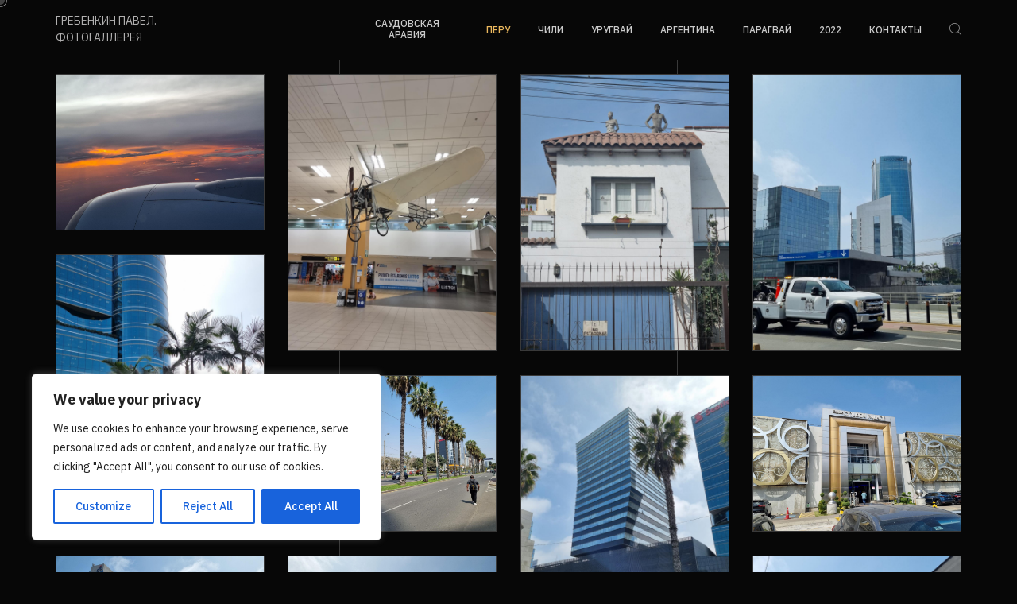

--- FILE ---
content_type: text/html; charset=UTF-8
request_url: https://grebenkin.com/travel/lima-2-22/
body_size: 21556
content:
<!DOCTYPE html>
<html lang="ru-RU">
	<head>
		<meta charset="UTF-8">
		<meta name="viewport" content="width=device-width, initial-scale=1">
		<link rel="profile" href="http://gmpg.org/xfn/11">

		<title>Лима &#8211; Гребенкин Павел. Фотогаллерея</title>
<meta name='robots' content='max-image-preview:large' />
<link rel='dns-prefetch' href='//fonts.googleapis.com' />
<link rel="alternate" type="application/rss+xml" title="Гребенкин Павел. Фотогаллерея &raquo; Лента" href="https://grebenkin.com/feed/" />
<link rel="alternate" type="application/rss+xml" title="Гребенкин Павел. Фотогаллерея &raquo; Лента комментариев" href="https://grebenkin.com/comments/feed/" />
<link rel="alternate" title="oEmbed (JSON)" type="application/json+oembed" href="https://grebenkin.com/wp-json/oembed/1.0/embed?url=https%3A%2F%2Fgrebenkin.com%2Ftravel%2Flima-2-22%2F" />
<link rel="alternate" title="oEmbed (XML)" type="text/xml+oembed" href="https://grebenkin.com/wp-json/oembed/1.0/embed?url=https%3A%2F%2Fgrebenkin.com%2Ftravel%2Flima-2-22%2F&#038;format=xml" />
<style id='wp-img-auto-sizes-contain-inline-css' type='text/css'>
img:is([sizes=auto i],[sizes^="auto," i]){contain-intrinsic-size:3000px 1500px}
/*# sourceURL=wp-img-auto-sizes-contain-inline-css */
</style>
<style id='wp-emoji-styles-inline-css' type='text/css'>

	img.wp-smiley, img.emoji {
		display: inline !important;
		border: none !important;
		box-shadow: none !important;
		height: 1em !important;
		width: 1em !important;
		margin: 0 0.07em !important;
		vertical-align: -0.1em !important;
		background: none !important;
		padding: 0 !important;
	}
/*# sourceURL=wp-emoji-styles-inline-css */
</style>
<style id='wp-block-library-inline-css' type='text/css'>
:root{--wp-block-synced-color:#7a00df;--wp-block-synced-color--rgb:122,0,223;--wp-bound-block-color:var(--wp-block-synced-color);--wp-editor-canvas-background:#ddd;--wp-admin-theme-color:#007cba;--wp-admin-theme-color--rgb:0,124,186;--wp-admin-theme-color-darker-10:#006ba1;--wp-admin-theme-color-darker-10--rgb:0,107,160.5;--wp-admin-theme-color-darker-20:#005a87;--wp-admin-theme-color-darker-20--rgb:0,90,135;--wp-admin-border-width-focus:2px}@media (min-resolution:192dpi){:root{--wp-admin-border-width-focus:1.5px}}.wp-element-button{cursor:pointer}:root .has-very-light-gray-background-color{background-color:#eee}:root .has-very-dark-gray-background-color{background-color:#313131}:root .has-very-light-gray-color{color:#eee}:root .has-very-dark-gray-color{color:#313131}:root .has-vivid-green-cyan-to-vivid-cyan-blue-gradient-background{background:linear-gradient(135deg,#00d084,#0693e3)}:root .has-purple-crush-gradient-background{background:linear-gradient(135deg,#34e2e4,#4721fb 50%,#ab1dfe)}:root .has-hazy-dawn-gradient-background{background:linear-gradient(135deg,#faaca8,#dad0ec)}:root .has-subdued-olive-gradient-background{background:linear-gradient(135deg,#fafae1,#67a671)}:root .has-atomic-cream-gradient-background{background:linear-gradient(135deg,#fdd79a,#004a59)}:root .has-nightshade-gradient-background{background:linear-gradient(135deg,#330968,#31cdcf)}:root .has-midnight-gradient-background{background:linear-gradient(135deg,#020381,#2874fc)}:root{--wp--preset--font-size--normal:16px;--wp--preset--font-size--huge:42px}.has-regular-font-size{font-size:1em}.has-larger-font-size{font-size:2.625em}.has-normal-font-size{font-size:var(--wp--preset--font-size--normal)}.has-huge-font-size{font-size:var(--wp--preset--font-size--huge)}.has-text-align-center{text-align:center}.has-text-align-left{text-align:left}.has-text-align-right{text-align:right}.has-fit-text{white-space:nowrap!important}#end-resizable-editor-section{display:none}.aligncenter{clear:both}.items-justified-left{justify-content:flex-start}.items-justified-center{justify-content:center}.items-justified-right{justify-content:flex-end}.items-justified-space-between{justify-content:space-between}.screen-reader-text{border:0;clip-path:inset(50%);height:1px;margin:-1px;overflow:hidden;padding:0;position:absolute;width:1px;word-wrap:normal!important}.screen-reader-text:focus{background-color:#ddd;clip-path:none;color:#444;display:block;font-size:1em;height:auto;left:5px;line-height:normal;padding:15px 23px 14px;text-decoration:none;top:5px;width:auto;z-index:100000}html :where(.has-border-color){border-style:solid}html :where([style*=border-top-color]){border-top-style:solid}html :where([style*=border-right-color]){border-right-style:solid}html :where([style*=border-bottom-color]){border-bottom-style:solid}html :where([style*=border-left-color]){border-left-style:solid}html :where([style*=border-width]){border-style:solid}html :where([style*=border-top-width]){border-top-style:solid}html :where([style*=border-right-width]){border-right-style:solid}html :where([style*=border-bottom-width]){border-bottom-style:solid}html :where([style*=border-left-width]){border-left-style:solid}html :where(img[class*=wp-image-]){height:auto;max-width:100%}:where(figure){margin:0 0 1em}html :where(.is-position-sticky){--wp-admin--admin-bar--position-offset:var(--wp-admin--admin-bar--height,0px)}@media screen and (max-width:600px){html :where(.is-position-sticky){--wp-admin--admin-bar--position-offset:0px}}

/*# sourceURL=wp-block-library-inline-css */
</style><style id='global-styles-inline-css' type='text/css'>
:root{--wp--preset--aspect-ratio--square: 1;--wp--preset--aspect-ratio--4-3: 4/3;--wp--preset--aspect-ratio--3-4: 3/4;--wp--preset--aspect-ratio--3-2: 3/2;--wp--preset--aspect-ratio--2-3: 2/3;--wp--preset--aspect-ratio--16-9: 16/9;--wp--preset--aspect-ratio--9-16: 9/16;--wp--preset--color--black: #000000;--wp--preset--color--cyan-bluish-gray: #abb8c3;--wp--preset--color--white: #ffffff;--wp--preset--color--pale-pink: #f78da7;--wp--preset--color--vivid-red: #cf2e2e;--wp--preset--color--luminous-vivid-orange: #ff6900;--wp--preset--color--luminous-vivid-amber: #fcb900;--wp--preset--color--light-green-cyan: #7bdcb5;--wp--preset--color--vivid-green-cyan: #00d084;--wp--preset--color--pale-cyan-blue: #8ed1fc;--wp--preset--color--vivid-cyan-blue: #0693e3;--wp--preset--color--vivid-purple: #9b51e0;--wp--preset--gradient--vivid-cyan-blue-to-vivid-purple: linear-gradient(135deg,rgb(6,147,227) 0%,rgb(155,81,224) 100%);--wp--preset--gradient--light-green-cyan-to-vivid-green-cyan: linear-gradient(135deg,rgb(122,220,180) 0%,rgb(0,208,130) 100%);--wp--preset--gradient--luminous-vivid-amber-to-luminous-vivid-orange: linear-gradient(135deg,rgb(252,185,0) 0%,rgb(255,105,0) 100%);--wp--preset--gradient--luminous-vivid-orange-to-vivid-red: linear-gradient(135deg,rgb(255,105,0) 0%,rgb(207,46,46) 100%);--wp--preset--gradient--very-light-gray-to-cyan-bluish-gray: linear-gradient(135deg,rgb(238,238,238) 0%,rgb(169,184,195) 100%);--wp--preset--gradient--cool-to-warm-spectrum: linear-gradient(135deg,rgb(74,234,220) 0%,rgb(151,120,209) 20%,rgb(207,42,186) 40%,rgb(238,44,130) 60%,rgb(251,105,98) 80%,rgb(254,248,76) 100%);--wp--preset--gradient--blush-light-purple: linear-gradient(135deg,rgb(255,206,236) 0%,rgb(152,150,240) 100%);--wp--preset--gradient--blush-bordeaux: linear-gradient(135deg,rgb(254,205,165) 0%,rgb(254,45,45) 50%,rgb(107,0,62) 100%);--wp--preset--gradient--luminous-dusk: linear-gradient(135deg,rgb(255,203,112) 0%,rgb(199,81,192) 50%,rgb(65,88,208) 100%);--wp--preset--gradient--pale-ocean: linear-gradient(135deg,rgb(255,245,203) 0%,rgb(182,227,212) 50%,rgb(51,167,181) 100%);--wp--preset--gradient--electric-grass: linear-gradient(135deg,rgb(202,248,128) 0%,rgb(113,206,126) 100%);--wp--preset--gradient--midnight: linear-gradient(135deg,rgb(2,3,129) 0%,rgb(40,116,252) 100%);--wp--preset--font-size--small: 13px;--wp--preset--font-size--medium: 20px;--wp--preset--font-size--large: 36px;--wp--preset--font-size--x-large: 42px;--wp--preset--spacing--20: 0.44rem;--wp--preset--spacing--30: 0.67rem;--wp--preset--spacing--40: 1rem;--wp--preset--spacing--50: 1.5rem;--wp--preset--spacing--60: 2.25rem;--wp--preset--spacing--70: 3.38rem;--wp--preset--spacing--80: 5.06rem;--wp--preset--shadow--natural: 6px 6px 9px rgba(0, 0, 0, 0.2);--wp--preset--shadow--deep: 12px 12px 50px rgba(0, 0, 0, 0.4);--wp--preset--shadow--sharp: 6px 6px 0px rgba(0, 0, 0, 0.2);--wp--preset--shadow--outlined: 6px 6px 0px -3px rgb(255, 255, 255), 6px 6px rgb(0, 0, 0);--wp--preset--shadow--crisp: 6px 6px 0px rgb(0, 0, 0);}:where(.is-layout-flex){gap: 0.5em;}:where(.is-layout-grid){gap: 0.5em;}body .is-layout-flex{display: flex;}.is-layout-flex{flex-wrap: wrap;align-items: center;}.is-layout-flex > :is(*, div){margin: 0;}body .is-layout-grid{display: grid;}.is-layout-grid > :is(*, div){margin: 0;}:where(.wp-block-columns.is-layout-flex){gap: 2em;}:where(.wp-block-columns.is-layout-grid){gap: 2em;}:where(.wp-block-post-template.is-layout-flex){gap: 1.25em;}:where(.wp-block-post-template.is-layout-grid){gap: 1.25em;}.has-black-color{color: var(--wp--preset--color--black) !important;}.has-cyan-bluish-gray-color{color: var(--wp--preset--color--cyan-bluish-gray) !important;}.has-white-color{color: var(--wp--preset--color--white) !important;}.has-pale-pink-color{color: var(--wp--preset--color--pale-pink) !important;}.has-vivid-red-color{color: var(--wp--preset--color--vivid-red) !important;}.has-luminous-vivid-orange-color{color: var(--wp--preset--color--luminous-vivid-orange) !important;}.has-luminous-vivid-amber-color{color: var(--wp--preset--color--luminous-vivid-amber) !important;}.has-light-green-cyan-color{color: var(--wp--preset--color--light-green-cyan) !important;}.has-vivid-green-cyan-color{color: var(--wp--preset--color--vivid-green-cyan) !important;}.has-pale-cyan-blue-color{color: var(--wp--preset--color--pale-cyan-blue) !important;}.has-vivid-cyan-blue-color{color: var(--wp--preset--color--vivid-cyan-blue) !important;}.has-vivid-purple-color{color: var(--wp--preset--color--vivid-purple) !important;}.has-black-background-color{background-color: var(--wp--preset--color--black) !important;}.has-cyan-bluish-gray-background-color{background-color: var(--wp--preset--color--cyan-bluish-gray) !important;}.has-white-background-color{background-color: var(--wp--preset--color--white) !important;}.has-pale-pink-background-color{background-color: var(--wp--preset--color--pale-pink) !important;}.has-vivid-red-background-color{background-color: var(--wp--preset--color--vivid-red) !important;}.has-luminous-vivid-orange-background-color{background-color: var(--wp--preset--color--luminous-vivid-orange) !important;}.has-luminous-vivid-amber-background-color{background-color: var(--wp--preset--color--luminous-vivid-amber) !important;}.has-light-green-cyan-background-color{background-color: var(--wp--preset--color--light-green-cyan) !important;}.has-vivid-green-cyan-background-color{background-color: var(--wp--preset--color--vivid-green-cyan) !important;}.has-pale-cyan-blue-background-color{background-color: var(--wp--preset--color--pale-cyan-blue) !important;}.has-vivid-cyan-blue-background-color{background-color: var(--wp--preset--color--vivid-cyan-blue) !important;}.has-vivid-purple-background-color{background-color: var(--wp--preset--color--vivid-purple) !important;}.has-black-border-color{border-color: var(--wp--preset--color--black) !important;}.has-cyan-bluish-gray-border-color{border-color: var(--wp--preset--color--cyan-bluish-gray) !important;}.has-white-border-color{border-color: var(--wp--preset--color--white) !important;}.has-pale-pink-border-color{border-color: var(--wp--preset--color--pale-pink) !important;}.has-vivid-red-border-color{border-color: var(--wp--preset--color--vivid-red) !important;}.has-luminous-vivid-orange-border-color{border-color: var(--wp--preset--color--luminous-vivid-orange) !important;}.has-luminous-vivid-amber-border-color{border-color: var(--wp--preset--color--luminous-vivid-amber) !important;}.has-light-green-cyan-border-color{border-color: var(--wp--preset--color--light-green-cyan) !important;}.has-vivid-green-cyan-border-color{border-color: var(--wp--preset--color--vivid-green-cyan) !important;}.has-pale-cyan-blue-border-color{border-color: var(--wp--preset--color--pale-cyan-blue) !important;}.has-vivid-cyan-blue-border-color{border-color: var(--wp--preset--color--vivid-cyan-blue) !important;}.has-vivid-purple-border-color{border-color: var(--wp--preset--color--vivid-purple) !important;}.has-vivid-cyan-blue-to-vivid-purple-gradient-background{background: var(--wp--preset--gradient--vivid-cyan-blue-to-vivid-purple) !important;}.has-light-green-cyan-to-vivid-green-cyan-gradient-background{background: var(--wp--preset--gradient--light-green-cyan-to-vivid-green-cyan) !important;}.has-luminous-vivid-amber-to-luminous-vivid-orange-gradient-background{background: var(--wp--preset--gradient--luminous-vivid-amber-to-luminous-vivid-orange) !important;}.has-luminous-vivid-orange-to-vivid-red-gradient-background{background: var(--wp--preset--gradient--luminous-vivid-orange-to-vivid-red) !important;}.has-very-light-gray-to-cyan-bluish-gray-gradient-background{background: var(--wp--preset--gradient--very-light-gray-to-cyan-bluish-gray) !important;}.has-cool-to-warm-spectrum-gradient-background{background: var(--wp--preset--gradient--cool-to-warm-spectrum) !important;}.has-blush-light-purple-gradient-background{background: var(--wp--preset--gradient--blush-light-purple) !important;}.has-blush-bordeaux-gradient-background{background: var(--wp--preset--gradient--blush-bordeaux) !important;}.has-luminous-dusk-gradient-background{background: var(--wp--preset--gradient--luminous-dusk) !important;}.has-pale-ocean-gradient-background{background: var(--wp--preset--gradient--pale-ocean) !important;}.has-electric-grass-gradient-background{background: var(--wp--preset--gradient--electric-grass) !important;}.has-midnight-gradient-background{background: var(--wp--preset--gradient--midnight) !important;}.has-small-font-size{font-size: var(--wp--preset--font-size--small) !important;}.has-medium-font-size{font-size: var(--wp--preset--font-size--medium) !important;}.has-large-font-size{font-size: var(--wp--preset--font-size--large) !important;}.has-x-large-font-size{font-size: var(--wp--preset--font-size--x-large) !important;}
/*# sourceURL=global-styles-inline-css */
</style>

<style id='classic-theme-styles-inline-css' type='text/css'>
/*! This file is auto-generated */
.wp-block-button__link{color:#fff;background-color:#32373c;border-radius:9999px;box-shadow:none;text-decoration:none;padding:calc(.667em + 2px) calc(1.333em + 2px);font-size:1.125em}.wp-block-file__button{background:#32373c;color:#fff;text-decoration:none}
/*# sourceURL=/wp-includes/css/classic-themes.min.css */
</style>
<link rel='stylesheet' id='contact-form-7-css' href='https://grebenkin.com/wp-content/plugins/contact-form-7/includes/css/styles.css?ver=5.9.8' type='text/css' media='all' />
<link rel='stylesheet' id='sansara-icons-css' href='https://grebenkin.com/wp-content/themes/sansara/css/iconfont.css?ver=6.9' type='text/css' media='all' />
<link rel='stylesheet' id='font-awesome-css' href='https://grebenkin.com/wp-content/plugins/unyson/framework/static/libs/font-awesome/css/font-awesome.min.css?ver=2.7.31' type='text/css' media='all' />
<link rel='stylesheet' id='fw-extension-portfolio-nivo-default-css' href='https://grebenkin.com/wp-content/plugins/unyson/framework/extensions/portfolio/static/css/NivoSlider/themes/default/default.css?ver=1.0.9' type='text/css' media='all' />
<link rel='stylesheet' id='fw-extension-portfolio-nivo-dark-css' href='https://grebenkin.com/wp-content/plugins/unyson/framework/extensions/portfolio/static/css/NivoSlider/themes/dark/dark.css?ver=1.0.9' type='text/css' media='all' />
<link rel='stylesheet' id='fw-extension-portfolio-nivo-slider-css' href='https://grebenkin.com/wp-content/plugins/unyson/framework/extensions/portfolio/static/css/nivo-slider.css?ver=1.0.9' type='text/css' media='all' />
<link rel='stylesheet' id='js_composer_front-css' href='https://grebenkin.com/wp-content/plugins/js_composer/assets/css/js_composer.min.css?ver=7.5' type='text/css' media='all' />
<link rel='stylesheet' id='sansara-style-default-css' href='https://grebenkin.com/wp-content/themes/sansara/style.css?ver=6.9' type='text/css' media='all' />
<link rel='stylesheet' id='sansara-fonts-css' href='//fonts.googleapis.com/css?family=IBM+Plex+Sans+Condensed%3A200%2C200i%2C300%2C300i%2C400%2C400i%2C500%2C500i%2C600%2C600i%2C700%2C700i%7CIBM+Plex+Sans%3A100%2C100i%2C200%2C200i%2C300%2C300i%2C400%2C400i%2C500%2C500i%2C600%2C600i%2C700%2C700i&#038;ver=1.0.0' type='text/css' media='all' />
<link rel='stylesheet' id='fontawesome-css' href='https://grebenkin.com/wp-content/themes/sansara/css/fontawesome.min.css?ver=6.9' type='text/css' media='all' />
<link rel='stylesheet' id='sansara-iconsss-css' href='https://grebenkin.com/wp-content/themes/sansara/css/iconfont.css?ver=6.9' type='text/css' media='all' />
<link rel='stylesheet' id='sansara-frontend-grid-css' href='https://grebenkin.com/wp-content/themes/sansara/css/frontend-grid.css?ver=6.9' type='text/css' media='all' />
<link rel='stylesheet' id='photoswipe-css' href='https://grebenkin.com/wp-content/themes/sansara/css/photoswipe.css?ver=6.9' type='text/css' media='all' />
<link rel='stylesheet' id='photoswipe-default-skin-css' href='https://grebenkin.com/wp-content/themes/sansara/css/default-skin.css?ver=6.9' type='text/css' media='all' />
<link rel='stylesheet' id='sansara-circle-animations-css' href='https://grebenkin.com/wp-content/themes/sansara/css/circle_animations.css?ver=6.9' type='text/css' media='all' />
<link rel='stylesheet' id='sansara-style-css' href='https://grebenkin.com/wp-content/themes/sansara/css/style.css?ver=6.9' type='text/css' media='all' />
<link rel='stylesheet' id='woocommerce-general-css' href='https://grebenkin.com/wp-content/themes/sansara/css/woocommerce.css?ver=6.9' type='text/css' media='all' />
<link rel='stylesheet' id='woocommerce-layout-css' href='https://grebenkin.com/wp-content/themes/sansara/css/woocommerce-layout.css?ver=6.9' type='text/css' media='all' />
<link rel='stylesheet' id='sansara-ibm-plex-sans-css' href='//fonts.googleapis.com/css?family=IBM+Plex+Sans%3A100%2C100italic%2C200%2C200italic%2C300%2C300italic%2Cregular%2Citalic%2C500%2C500italic%2C600%2C600italic%2C700%2C700italic&#038;display=swap&#038;subset=cyrillic&#038;ver=1' type='text/css' media='all' />
<link rel='stylesheet' id='sansara-ibm-plex-sans-condensed-css' href='//fonts.googleapis.com/css?family=IBM+Plex+Sans+Condensed%3A100%2C100italic%2C200%2C200italic%2C300%2C300italic%2Cregular%2Citalic%2C500%2C500italic%2C600%2C600italic%2C700%2C700italic&#038;display=swap&#038;subset=cyrillic&#038;ver=1' type='text/css' media='all' />
<link rel='stylesheet' id='pt-addons-css' href='https://grebenkin.com/wp-content/plugins/pt-sansara-shortcodes/include/css/pt-addons.css?ver=1.0.0' type='text/css' media='all' />
<link rel='stylesheet' id='sansara-mobile-css' href='https://grebenkin.com/wp-content/themes/sansara/css/mobile.css?ver=6.9' type='text/css' media='all' />
<link rel='stylesheet' id='pixproof_inuit-css' href='https://grebenkin.com/wp-content/plugins/pixproof/assets/css/inuit.css?ver=2.0.0' type='text/css' media='all' />
<link rel='stylesheet' id='pixproof_magnific-popup-css' href='https://grebenkin.com/wp-content/plugins/pixproof/assets/css/mangnific-popup.css?ver=2.0.0' type='text/css' media='all' />
<script type="text/javascript" src="https://grebenkin.com/wp-includes/js/jquery/jquery.min.js?ver=3.7.1" id="jquery-core-js"></script>
<script type="text/javascript" src="https://grebenkin.com/wp-includes/js/jquery/jquery-migrate.min.js?ver=3.4.1" id="jquery-migrate-js"></script>
<script type="text/javascript" id="cookie-law-info-js-extra">
/* <![CDATA[ */
var _ckyConfig = {"_ipData":[],"_assetsURL":"https://grebenkin.com/wp-content/plugins/cookie-law-info/lite/frontend/images/","_publicURL":"https://grebenkin.com","_expiry":"365","_categories":[{"name":"Necessary","slug":"necessary","isNecessary":true,"ccpaDoNotSell":true,"cookies":[],"active":true,"defaultConsent":{"gdpr":true,"ccpa":true}},{"name":"Functional","slug":"functional","isNecessary":false,"ccpaDoNotSell":true,"cookies":[],"active":true,"defaultConsent":{"gdpr":false,"ccpa":false}},{"name":"Analytics","slug":"analytics","isNecessary":false,"ccpaDoNotSell":true,"cookies":[],"active":true,"defaultConsent":{"gdpr":false,"ccpa":false}},{"name":"Performance","slug":"performance","isNecessary":false,"ccpaDoNotSell":true,"cookies":[],"active":true,"defaultConsent":{"gdpr":false,"ccpa":false}},{"name":"Advertisement","slug":"advertisement","isNecessary":false,"ccpaDoNotSell":true,"cookies":[],"active":true,"defaultConsent":{"gdpr":false,"ccpa":false}}],"_activeLaw":"gdpr","_rootDomain":"","_block":"1","_showBanner":"1","_bannerConfig":{"settings":{"type":"box","preferenceCenterType":"popup","position":"bottom-left","applicableLaw":"gdpr"},"behaviours":{"reloadBannerOnAccept":false,"loadAnalyticsByDefault":false,"animations":{"onLoad":"animate","onHide":"sticky"}},"config":{"revisitConsent":{"status":true,"tag":"revisit-consent","position":"bottom-left","meta":{"url":"#"},"styles":{"background-color":"#0056A7"},"elements":{"title":{"type":"text","tag":"revisit-consent-title","status":true,"styles":{"color":"#0056a7"}}}},"preferenceCenter":{"toggle":{"status":true,"tag":"detail-category-toggle","type":"toggle","states":{"active":{"styles":{"background-color":"#1863DC"}},"inactive":{"styles":{"background-color":"#D0D5D2"}}}}},"categoryPreview":{"status":false,"toggle":{"status":true,"tag":"detail-category-preview-toggle","type":"toggle","states":{"active":{"styles":{"background-color":"#1863DC"}},"inactive":{"styles":{"background-color":"#D0D5D2"}}}}},"videoPlaceholder":{"status":true,"styles":{"background-color":"#000000","border-color":"#000000cc","color":"#ffffff"}},"readMore":{"status":false,"tag":"readmore-button","type":"link","meta":{"noFollow":true,"newTab":true},"styles":{"color":"#1863DC","background-color":"transparent","border-color":"transparent"}},"auditTable":{"status":true},"optOption":{"status":true,"toggle":{"status":true,"tag":"optout-option-toggle","type":"toggle","states":{"active":{"styles":{"background-color":"#1863dc"}},"inactive":{"styles":{"background-color":"#FFFFFF"}}}}}}},"_version":"3.2.6","_logConsent":"1","_tags":[{"tag":"accept-button","styles":{"color":"#FFFFFF","background-color":"#1863DC","border-color":"#1863DC"}},{"tag":"reject-button","styles":{"color":"#1863DC","background-color":"transparent","border-color":"#1863DC"}},{"tag":"settings-button","styles":{"color":"#1863DC","background-color":"transparent","border-color":"#1863DC"}},{"tag":"readmore-button","styles":{"color":"#1863DC","background-color":"transparent","border-color":"transparent"}},{"tag":"donotsell-button","styles":{"color":"#1863DC","background-color":"transparent","border-color":"transparent"}},{"tag":"accept-button","styles":{"color":"#FFFFFF","background-color":"#1863DC","border-color":"#1863DC"}},{"tag":"revisit-consent","styles":{"background-color":"#0056A7"}}],"_shortCodes":[{"key":"cky_readmore","content":"\u003Ca href=\"#\" class=\"cky-policy\" aria-label=\"Read More\" target=\"_blank\" rel=\"noopener\" data-cky-tag=\"readmore-button\"\u003ERead More\u003C/a\u003E","tag":"readmore-button","status":false,"attributes":{"rel":"nofollow","target":"_blank"}},{"key":"cky_show_desc","content":"\u003Cbutton class=\"cky-show-desc-btn\" data-cky-tag=\"show-desc-button\" aria-label=\"Show more\"\u003EShow more\u003C/button\u003E","tag":"show-desc-button","status":true,"attributes":[]},{"key":"cky_hide_desc","content":"\u003Cbutton class=\"cky-show-desc-btn\" data-cky-tag=\"hide-desc-button\" aria-label=\"Show less\"\u003EShow less\u003C/button\u003E","tag":"hide-desc-button","status":true,"attributes":[]},{"key":"cky_category_toggle_label","content":"[cky_{{status}}_category_label] [cky_preference_{{category_slug}}_title]","tag":"","status":true,"attributes":[]},{"key":"cky_enable_category_label","content":"Enable","tag":"","status":true,"attributes":[]},{"key":"cky_disable_category_label","content":"Disable","tag":"","status":true,"attributes":[]},{"key":"cky_video_placeholder","content":"\u003Cdiv class=\"video-placeholder-normal\" data-cky-tag=\"video-placeholder\" id=\"[UNIQUEID]\"\u003E\u003Cp class=\"video-placeholder-text-normal\" data-cky-tag=\"placeholder-title\"\u003EPlease accept the cookie consent\u003C/p\u003E\u003C/div\u003E","tag":"","status":true,"attributes":[]},{"key":"cky_enable_optout_label","content":"Enable","tag":"","status":true,"attributes":[]},{"key":"cky_disable_optout_label","content":"Disable","tag":"","status":true,"attributes":[]},{"key":"cky_optout_toggle_label","content":"[cky_{{status}}_optout_label] [cky_optout_option_title]","tag":"","status":true,"attributes":[]},{"key":"cky_optout_option_title","content":"Do Not Sell or Share My Personal Information","tag":"","status":true,"attributes":[]},{"key":"cky_optout_close_label","content":"Close","tag":"","status":true,"attributes":[]}],"_rtl":"","_language":"en","_providersToBlock":[]};
var _ckyStyles = {"css":".cky-overlay{background: #000000; opacity: 0.4; position: fixed; top: 0; left: 0; width: 100%; height: 100%; z-index: 99999999;}.cky-hide{display: none;}.cky-btn-revisit-wrapper{display: flex; align-items: center; justify-content: center; background: #0056a7; width: 45px; height: 45px; border-radius: 50%; position: fixed; z-index: 999999; cursor: pointer;}.cky-revisit-bottom-left{bottom: 15px; left: 15px;}.cky-revisit-bottom-right{bottom: 15px; right: 15px;}.cky-btn-revisit-wrapper .cky-btn-revisit{display: flex; align-items: center; justify-content: center; background: none; border: none; cursor: pointer; position: relative; margin: 0; padding: 0;}.cky-btn-revisit-wrapper .cky-btn-revisit img{max-width: fit-content; margin: 0; height: 30px; width: 30px;}.cky-revisit-bottom-left:hover::before{content: attr(data-tooltip); position: absolute; background: #4e4b66; color: #ffffff; left: calc(100% + 7px); font-size: 12px; line-height: 16px; width: max-content; padding: 4px 8px; border-radius: 4px;}.cky-revisit-bottom-left:hover::after{position: absolute; content: \"\"; border: 5px solid transparent; left: calc(100% + 2px); border-left-width: 0; border-right-color: #4e4b66;}.cky-revisit-bottom-right:hover::before{content: attr(data-tooltip); position: absolute; background: #4e4b66; color: #ffffff; right: calc(100% + 7px); font-size: 12px; line-height: 16px; width: max-content; padding: 4px 8px; border-radius: 4px;}.cky-revisit-bottom-right:hover::after{position: absolute; content: \"\"; border: 5px solid transparent; right: calc(100% + 2px); border-right-width: 0; border-left-color: #4e4b66;}.cky-revisit-hide{display: none;}.cky-consent-container{position: fixed; width: 440px; box-sizing: border-box; z-index: 9999999; border-radius: 6px;}.cky-consent-container .cky-consent-bar{background: #ffffff; border: 1px solid; padding: 20px 26px; box-shadow: 0 -1px 10px 0 #acabab4d; border-radius: 6px;}.cky-box-bottom-left{bottom: 40px; left: 40px;}.cky-box-bottom-right{bottom: 40px; right: 40px;}.cky-box-top-left{top: 40px; left: 40px;}.cky-box-top-right{top: 40px; right: 40px;}.cky-custom-brand-logo-wrapper .cky-custom-brand-logo{width: 100px; height: auto; margin: 0 0 12px 0;}.cky-notice .cky-title{color: #212121; font-weight: 700; font-size: 18px; line-height: 24px; margin: 0 0 12px 0;}.cky-notice-des *,.cky-preference-content-wrapper *,.cky-accordion-header-des *,.cky-gpc-wrapper .cky-gpc-desc *{font-size: 14px;}.cky-notice-des{color: #212121; font-size: 14px; line-height: 24px; font-weight: 400;}.cky-notice-des img{height: 25px; width: 25px;}.cky-consent-bar .cky-notice-des p,.cky-gpc-wrapper .cky-gpc-desc p,.cky-preference-body-wrapper .cky-preference-content-wrapper p,.cky-accordion-header-wrapper .cky-accordion-header-des p,.cky-cookie-des-table li div:last-child p{color: inherit; margin-top: 0; overflow-wrap: break-word;}.cky-notice-des P:last-child,.cky-preference-content-wrapper p:last-child,.cky-cookie-des-table li div:last-child p:last-child,.cky-gpc-wrapper .cky-gpc-desc p:last-child{margin-bottom: 0;}.cky-notice-des a.cky-policy,.cky-notice-des button.cky-policy{font-size: 14px; color: #1863dc; white-space: nowrap; cursor: pointer; background: transparent; border: 1px solid; text-decoration: underline;}.cky-notice-des button.cky-policy{padding: 0;}.cky-notice-des a.cky-policy:focus-visible,.cky-notice-des button.cky-policy:focus-visible,.cky-preference-content-wrapper .cky-show-desc-btn:focus-visible,.cky-accordion-header .cky-accordion-btn:focus-visible,.cky-preference-header .cky-btn-close:focus-visible,.cky-switch input[type=\"checkbox\"]:focus-visible,.cky-footer-wrapper a:focus-visible,.cky-btn:focus-visible{outline: 2px solid #1863dc; outline-offset: 2px;}.cky-btn:focus:not(:focus-visible),.cky-accordion-header .cky-accordion-btn:focus:not(:focus-visible),.cky-preference-content-wrapper .cky-show-desc-btn:focus:not(:focus-visible),.cky-btn-revisit-wrapper .cky-btn-revisit:focus:not(:focus-visible),.cky-preference-header .cky-btn-close:focus:not(:focus-visible),.cky-consent-bar .cky-banner-btn-close:focus:not(:focus-visible){outline: 0;}button.cky-show-desc-btn:not(:hover):not(:active){color: #1863dc; background: transparent;}button.cky-accordion-btn:not(:hover):not(:active),button.cky-banner-btn-close:not(:hover):not(:active),button.cky-btn-revisit:not(:hover):not(:active),button.cky-btn-close:not(:hover):not(:active){background: transparent;}.cky-consent-bar button:hover,.cky-modal.cky-modal-open button:hover,.cky-consent-bar button:focus,.cky-modal.cky-modal-open button:focus{text-decoration: none;}.cky-notice-btn-wrapper{display: flex; justify-content: flex-start; align-items: center; flex-wrap: wrap; margin-top: 16px;}.cky-notice-btn-wrapper .cky-btn{text-shadow: none; box-shadow: none;}.cky-btn{flex: auto; max-width: 100%; font-size: 14px; font-family: inherit; line-height: 24px; padding: 8px; font-weight: 500; margin: 0 8px 0 0; border-radius: 2px; cursor: pointer; text-align: center; text-transform: none; min-height: 0;}.cky-btn:hover{opacity: 0.8;}.cky-btn-customize{color: #1863dc; background: transparent; border: 2px solid #1863dc;}.cky-btn-reject{color: #1863dc; background: transparent; border: 2px solid #1863dc;}.cky-btn-accept{background: #1863dc; color: #ffffff; border: 2px solid #1863dc;}.cky-btn:last-child{margin-right: 0;}@media (max-width: 576px){.cky-box-bottom-left{bottom: 0; left: 0;}.cky-box-bottom-right{bottom: 0; right: 0;}.cky-box-top-left{top: 0; left: 0;}.cky-box-top-right{top: 0; right: 0;}}@media (max-width: 440px){.cky-box-bottom-left, .cky-box-bottom-right, .cky-box-top-left, .cky-box-top-right{width: 100%; max-width: 100%;}.cky-consent-container .cky-consent-bar{padding: 20px 0;}.cky-custom-brand-logo-wrapper, .cky-notice .cky-title, .cky-notice-des, .cky-notice-btn-wrapper{padding: 0 24px;}.cky-notice-des{max-height: 40vh; overflow-y: scroll;}.cky-notice-btn-wrapper{flex-direction: column; margin-top: 0;}.cky-btn{width: 100%; margin: 10px 0 0 0;}.cky-notice-btn-wrapper .cky-btn-customize{order: 2;}.cky-notice-btn-wrapper .cky-btn-reject{order: 3;}.cky-notice-btn-wrapper .cky-btn-accept{order: 1; margin-top: 16px;}}@media (max-width: 352px){.cky-notice .cky-title{font-size: 16px;}.cky-notice-des *{font-size: 12px;}.cky-notice-des, .cky-btn{font-size: 12px;}}.cky-modal.cky-modal-open{display: flex; visibility: visible; -webkit-transform: translate(-50%, -50%); -moz-transform: translate(-50%, -50%); -ms-transform: translate(-50%, -50%); -o-transform: translate(-50%, -50%); transform: translate(-50%, -50%); top: 50%; left: 50%; transition: all 1s ease;}.cky-modal{box-shadow: 0 32px 68px rgba(0, 0, 0, 0.3); margin: 0 auto; position: fixed; max-width: 100%; background: #ffffff; top: 50%; box-sizing: border-box; border-radius: 6px; z-index: 999999999; color: #212121; -webkit-transform: translate(-50%, 100%); -moz-transform: translate(-50%, 100%); -ms-transform: translate(-50%, 100%); -o-transform: translate(-50%, 100%); transform: translate(-50%, 100%); visibility: hidden; transition: all 0s ease;}.cky-preference-center{max-height: 79vh; overflow: hidden; width: 845px; overflow: hidden; flex: 1 1 0; display: flex; flex-direction: column; border-radius: 6px;}.cky-preference-header{display: flex; align-items: center; justify-content: space-between; padding: 22px 24px; border-bottom: 1px solid;}.cky-preference-header .cky-preference-title{font-size: 18px; font-weight: 700; line-height: 24px;}.cky-preference-header .cky-btn-close{margin: 0; cursor: pointer; vertical-align: middle; padding: 0; background: none; border: none; width: auto; height: auto; min-height: 0; line-height: 0; text-shadow: none; box-shadow: none;}.cky-preference-header .cky-btn-close img{margin: 0; height: 10px; width: 10px;}.cky-preference-body-wrapper{padding: 0 24px; flex: 1; overflow: auto; box-sizing: border-box;}.cky-preference-content-wrapper,.cky-gpc-wrapper .cky-gpc-desc{font-size: 14px; line-height: 24px; font-weight: 400; padding: 12px 0;}.cky-preference-content-wrapper{border-bottom: 1px solid;}.cky-preference-content-wrapper img{height: 25px; width: 25px;}.cky-preference-content-wrapper .cky-show-desc-btn{font-size: 14px; font-family: inherit; color: #1863dc; text-decoration: none; line-height: 24px; padding: 0; margin: 0; white-space: nowrap; cursor: pointer; background: transparent; border-color: transparent; text-transform: none; min-height: 0; text-shadow: none; box-shadow: none;}.cky-accordion-wrapper{margin-bottom: 10px;}.cky-accordion{border-bottom: 1px solid;}.cky-accordion:last-child{border-bottom: none;}.cky-accordion .cky-accordion-item{display: flex; margin-top: 10px;}.cky-accordion .cky-accordion-body{display: none;}.cky-accordion.cky-accordion-active .cky-accordion-body{display: block; padding: 0 22px; margin-bottom: 16px;}.cky-accordion-header-wrapper{cursor: pointer; width: 100%;}.cky-accordion-item .cky-accordion-header{display: flex; justify-content: space-between; align-items: center;}.cky-accordion-header .cky-accordion-btn{font-size: 16px; font-family: inherit; color: #212121; line-height: 24px; background: none; border: none; font-weight: 700; padding: 0; margin: 0; cursor: pointer; text-transform: none; min-height: 0; text-shadow: none; box-shadow: none;}.cky-accordion-header .cky-always-active{color: #008000; font-weight: 600; line-height: 24px; font-size: 14px;}.cky-accordion-header-des{font-size: 14px; line-height: 24px; margin: 10px 0 16px 0;}.cky-accordion-chevron{margin-right: 22px; position: relative; cursor: pointer;}.cky-accordion-chevron-hide{display: none;}.cky-accordion .cky-accordion-chevron i::before{content: \"\"; position: absolute; border-right: 1.4px solid; border-bottom: 1.4px solid; border-color: inherit; height: 6px; width: 6px; -webkit-transform: rotate(-45deg); -moz-transform: rotate(-45deg); -ms-transform: rotate(-45deg); -o-transform: rotate(-45deg); transform: rotate(-45deg); transition: all 0.2s ease-in-out; top: 8px;}.cky-accordion.cky-accordion-active .cky-accordion-chevron i::before{-webkit-transform: rotate(45deg); -moz-transform: rotate(45deg); -ms-transform: rotate(45deg); -o-transform: rotate(45deg); transform: rotate(45deg);}.cky-audit-table{background: #f4f4f4; border-radius: 6px;}.cky-audit-table .cky-empty-cookies-text{color: inherit; font-size: 12px; line-height: 24px; margin: 0; padding: 10px;}.cky-audit-table .cky-cookie-des-table{font-size: 12px; line-height: 24px; font-weight: normal; padding: 15px 10px; border-bottom: 1px solid; border-bottom-color: inherit; margin: 0;}.cky-audit-table .cky-cookie-des-table:last-child{border-bottom: none;}.cky-audit-table .cky-cookie-des-table li{list-style-type: none; display: flex; padding: 3px 0;}.cky-audit-table .cky-cookie-des-table li:first-child{padding-top: 0;}.cky-cookie-des-table li div:first-child{width: 100px; font-weight: 600; word-break: break-word; word-wrap: break-word;}.cky-cookie-des-table li div:last-child{flex: 1; word-break: break-word; word-wrap: break-word; margin-left: 8px;}.cky-footer-shadow{display: block; width: 100%; height: 40px; background: linear-gradient(180deg, rgba(255, 255, 255, 0) 0%, #ffffff 100%); position: absolute; bottom: calc(100% - 1px);}.cky-footer-wrapper{position: relative;}.cky-prefrence-btn-wrapper{display: flex; flex-wrap: wrap; align-items: center; justify-content: center; padding: 22px 24px; border-top: 1px solid;}.cky-prefrence-btn-wrapper .cky-btn{flex: auto; max-width: 100%; text-shadow: none; box-shadow: none;}.cky-btn-preferences{color: #1863dc; background: transparent; border: 2px solid #1863dc;}.cky-preference-header,.cky-preference-body-wrapper,.cky-preference-content-wrapper,.cky-accordion-wrapper,.cky-accordion,.cky-accordion-wrapper,.cky-footer-wrapper,.cky-prefrence-btn-wrapper{border-color: inherit;}@media (max-width: 845px){.cky-modal{max-width: calc(100% - 16px);}}@media (max-width: 576px){.cky-modal{max-width: 100%;}.cky-preference-center{max-height: 100vh;}.cky-prefrence-btn-wrapper{flex-direction: column;}.cky-accordion.cky-accordion-active .cky-accordion-body{padding-right: 0;}.cky-prefrence-btn-wrapper .cky-btn{width: 100%; margin: 10px 0 0 0;}.cky-prefrence-btn-wrapper .cky-btn-reject{order: 3;}.cky-prefrence-btn-wrapper .cky-btn-accept{order: 1; margin-top: 0;}.cky-prefrence-btn-wrapper .cky-btn-preferences{order: 2;}}@media (max-width: 425px){.cky-accordion-chevron{margin-right: 15px;}.cky-notice-btn-wrapper{margin-top: 0;}.cky-accordion.cky-accordion-active .cky-accordion-body{padding: 0 15px;}}@media (max-width: 352px){.cky-preference-header .cky-preference-title{font-size: 16px;}.cky-preference-header{padding: 16px 24px;}.cky-preference-content-wrapper *, .cky-accordion-header-des *{font-size: 12px;}.cky-preference-content-wrapper, .cky-preference-content-wrapper .cky-show-more, .cky-accordion-header .cky-always-active, .cky-accordion-header-des, .cky-preference-content-wrapper .cky-show-desc-btn, .cky-notice-des a.cky-policy{font-size: 12px;}.cky-accordion-header .cky-accordion-btn{font-size: 14px;}}.cky-switch{display: flex;}.cky-switch input[type=\"checkbox\"]{position: relative; width: 44px; height: 24px; margin: 0; background: #d0d5d2; -webkit-appearance: none; border-radius: 50px; cursor: pointer; outline: 0; border: none; top: 0;}.cky-switch input[type=\"checkbox\"]:checked{background: #1863dc;}.cky-switch input[type=\"checkbox\"]:before{position: absolute; content: \"\"; height: 20px; width: 20px; left: 2px; bottom: 2px; border-radius: 50%; background-color: white; -webkit-transition: 0.4s; transition: 0.4s; margin: 0;}.cky-switch input[type=\"checkbox\"]:after{display: none;}.cky-switch input[type=\"checkbox\"]:checked:before{-webkit-transform: translateX(20px); -ms-transform: translateX(20px); transform: translateX(20px);}@media (max-width: 425px){.cky-switch input[type=\"checkbox\"]{width: 38px; height: 21px;}.cky-switch input[type=\"checkbox\"]:before{height: 17px; width: 17px;}.cky-switch input[type=\"checkbox\"]:checked:before{-webkit-transform: translateX(17px); -ms-transform: translateX(17px); transform: translateX(17px);}}.cky-consent-bar .cky-banner-btn-close{position: absolute; right: 9px; top: 5px; background: none; border: none; cursor: pointer; padding: 0; margin: 0; min-height: 0; line-height: 0; height: auto; width: auto; text-shadow: none; box-shadow: none;}.cky-consent-bar .cky-banner-btn-close img{height: 9px; width: 9px; margin: 0;}.cky-notice-group{font-size: 14px; line-height: 24px; font-weight: 400; color: #212121;}.cky-notice-btn-wrapper .cky-btn-do-not-sell{font-size: 14px; line-height: 24px; padding: 6px 0; margin: 0; font-weight: 500; background: none; border-radius: 2px; border: none; cursor: pointer; text-align: left; color: #1863dc; background: transparent; border-color: transparent; box-shadow: none; text-shadow: none;}.cky-consent-bar .cky-banner-btn-close:focus-visible,.cky-notice-btn-wrapper .cky-btn-do-not-sell:focus-visible,.cky-opt-out-btn-wrapper .cky-btn:focus-visible,.cky-opt-out-checkbox-wrapper input[type=\"checkbox\"].cky-opt-out-checkbox:focus-visible{outline: 2px solid #1863dc; outline-offset: 2px;}@media (max-width: 440px){.cky-consent-container{width: 100%;}}@media (max-width: 352px){.cky-notice-des a.cky-policy, .cky-notice-btn-wrapper .cky-btn-do-not-sell{font-size: 12px;}}.cky-opt-out-wrapper{padding: 12px 0;}.cky-opt-out-wrapper .cky-opt-out-checkbox-wrapper{display: flex; align-items: center;}.cky-opt-out-checkbox-wrapper .cky-opt-out-checkbox-label{font-size: 16px; font-weight: 700; line-height: 24px; margin: 0 0 0 12px; cursor: pointer;}.cky-opt-out-checkbox-wrapper input[type=\"checkbox\"].cky-opt-out-checkbox{background-color: #ffffff; border: 1px solid black; width: 20px; height: 18.5px; margin: 0; -webkit-appearance: none; position: relative; display: flex; align-items: center; justify-content: center; border-radius: 2px; cursor: pointer;}.cky-opt-out-checkbox-wrapper input[type=\"checkbox\"].cky-opt-out-checkbox:checked{background-color: #1863dc; border: none;}.cky-opt-out-checkbox-wrapper input[type=\"checkbox\"].cky-opt-out-checkbox:checked::after{left: 6px; bottom: 4px; width: 7px; height: 13px; border: solid #ffffff; border-width: 0 3px 3px 0; border-radius: 2px; -webkit-transform: rotate(45deg); -ms-transform: rotate(45deg); transform: rotate(45deg); content: \"\"; position: absolute; box-sizing: border-box;}.cky-opt-out-checkbox-wrapper.cky-disabled .cky-opt-out-checkbox-label,.cky-opt-out-checkbox-wrapper.cky-disabled input[type=\"checkbox\"].cky-opt-out-checkbox{cursor: no-drop;}.cky-gpc-wrapper{margin: 0 0 0 32px;}.cky-footer-wrapper .cky-opt-out-btn-wrapper{display: flex; flex-wrap: wrap; align-items: center; justify-content: center; padding: 22px 24px;}.cky-opt-out-btn-wrapper .cky-btn{flex: auto; max-width: 100%; text-shadow: none; box-shadow: none;}.cky-opt-out-btn-wrapper .cky-btn-cancel{border: 1px solid #dedfe0; background: transparent; color: #858585;}.cky-opt-out-btn-wrapper .cky-btn-confirm{background: #1863dc; color: #ffffff; border: 1px solid #1863dc;}@media (max-width: 352px){.cky-opt-out-checkbox-wrapper .cky-opt-out-checkbox-label{font-size: 14px;}.cky-gpc-wrapper .cky-gpc-desc, .cky-gpc-wrapper .cky-gpc-desc *{font-size: 12px;}.cky-opt-out-checkbox-wrapper input[type=\"checkbox\"].cky-opt-out-checkbox{width: 16px; height: 16px;}.cky-opt-out-checkbox-wrapper input[type=\"checkbox\"].cky-opt-out-checkbox:checked::after{left: 5px; bottom: 4px; width: 3px; height: 9px;}.cky-gpc-wrapper{margin: 0 0 0 28px;}}.video-placeholder-youtube{background-size: 100% 100%; background-position: center; background-repeat: no-repeat; background-color: #b2b0b059; position: relative; display: flex; align-items: center; justify-content: center; max-width: 100%;}.video-placeholder-text-youtube{text-align: center; align-items: center; padding: 10px 16px; background-color: #000000cc; color: #ffffff; border: 1px solid; border-radius: 2px; cursor: pointer;}.video-placeholder-normal{background-image: url(\"/wp-content/plugins/cookie-law-info/lite/frontend/images/placeholder.svg\"); background-size: 80px; background-position: center; background-repeat: no-repeat; background-color: #b2b0b059; position: relative; display: flex; align-items: flex-end; justify-content: center; max-width: 100%;}.video-placeholder-text-normal{align-items: center; padding: 10px 16px; text-align: center; border: 1px solid; border-radius: 2px; cursor: pointer;}.cky-rtl{direction: rtl; text-align: right;}.cky-rtl .cky-banner-btn-close{left: 9px; right: auto;}.cky-rtl .cky-notice-btn-wrapper .cky-btn:last-child{margin-right: 8px;}.cky-rtl .cky-notice-btn-wrapper .cky-btn:first-child{margin-right: 0;}.cky-rtl .cky-notice-btn-wrapper{margin-left: 0; margin-right: 15px;}.cky-rtl .cky-prefrence-btn-wrapper .cky-btn{margin-right: 8px;}.cky-rtl .cky-prefrence-btn-wrapper .cky-btn:first-child{margin-right: 0;}.cky-rtl .cky-accordion .cky-accordion-chevron i::before{border: none; border-left: 1.4px solid; border-top: 1.4px solid; left: 12px;}.cky-rtl .cky-accordion.cky-accordion-active .cky-accordion-chevron i::before{-webkit-transform: rotate(-135deg); -moz-transform: rotate(-135deg); -ms-transform: rotate(-135deg); -o-transform: rotate(-135deg); transform: rotate(-135deg);}@media (max-width: 768px){.cky-rtl .cky-notice-btn-wrapper{margin-right: 0;}}@media (max-width: 576px){.cky-rtl .cky-notice-btn-wrapper .cky-btn:last-child{margin-right: 0;}.cky-rtl .cky-prefrence-btn-wrapper .cky-btn{margin-right: 0;}.cky-rtl .cky-accordion.cky-accordion-active .cky-accordion-body{padding: 0 22px 0 0;}}@media (max-width: 425px){.cky-rtl .cky-accordion.cky-accordion-active .cky-accordion-body{padding: 0 15px 0 0;}}.cky-rtl .cky-opt-out-btn-wrapper .cky-btn{margin-right: 12px;}.cky-rtl .cky-opt-out-btn-wrapper .cky-btn:first-child{margin-right: 0;}.cky-rtl .cky-opt-out-checkbox-wrapper .cky-opt-out-checkbox-label{margin: 0 12px 0 0;}"};
//# sourceURL=cookie-law-info-js-extra
/* ]]> */
</script>
<script type="text/javascript" src="https://grebenkin.com/wp-content/plugins/cookie-law-info/lite/frontend/js/script.min.js?ver=3.2.6" id="cookie-law-info-js"></script>
<script type="text/javascript" id="zilla-likes-js-extra">
/* <![CDATA[ */
var zilla_likes = {"ajaxurl":"https://grebenkin.com/wp-admin/admin-ajax.php"};
//# sourceURL=zilla-likes-js-extra
/* ]]> */
</script>
<script type="text/javascript" src="https://grebenkin.com/wp-content/plugins/pt-sansara-shortcodes/include/zilla-likes.js?ver=6.9" id="zilla-likes-js"></script>
<script></script><link rel="https://api.w.org/" href="https://grebenkin.com/wp-json/" /><link rel="alternate" title="JSON" type="application/json" href="https://grebenkin.com/wp-json/wp/v2/fw-portfolio/245" /><link rel="EditURI" type="application/rsd+xml" title="RSD" href="https://grebenkin.com/xmlrpc.php?rsd" />
<meta name="generator" content="WordPress 6.9" />
<link rel="canonical" href="https://grebenkin.com/travel/lima-2-22/" />
<link rel='shortlink' href='https://grebenkin.com/?p=245' />
<meta name="generator" content="Redux 4.4.18" /><style id="cky-style-inline">[data-cky-tag]{visibility:hidden;}</style><meta name="cdp-version" content="1.4.8" />	<meta property="og:title" content="Лима" />
				<meta property="og:image" content="https://grebenkin.com/wp-content/uploads/2024/03/lima-2022-34.jpg" />
		<meta name="generator" content="Powered by WPBakery Page Builder - drag and drop page builder for WordPress."/>
<style id="sansara_theme-dynamic-css" title="dynamic-css" class="redux-options-output">.woocommerce div.product form.cart .button,.woocommerce div.product .woocommerce-tabs .tabs li a:after,.minicart-wrap a.checkout, .widget_shopping_cart_content a.checkout, .woocommerce a.button, .woocommerce button.button, .woocommerce input.button, .button-style2.dark:hover, .woocommerce .products .product .image .button{background-color:#EBB85E;}.full-screen-area .fc-navigation .current-line, .one-screen-area .dec-line, .side-header .dec-line, .slider-navigation .line div, .button-style2, .hm-cunt span, .skill-item-line .line div, .price-list-item .options .o-row:not(:last-of-type):after, .site-dark .full-screen-area.navigation-style3 .fc-navigation .item.active, .site-light .full-screen-area.navigation-style3 .fc-navigation .item.active, .woocommerce span.onsale, div.pagination > span, div.pagination .current, .hover-style3 .portfolio-item a:after, .hover-style6 .portfolio-item a:after, .hover-style6 .portfolio-item a span:after, .project-detail .item:before, .wpb_text_column ul li:before, .site-content ul li:before, .pt-special-heading.decor-line-on-bottom:after, .input-row-s1:before, .woocommerce div.product div.summary div[itemprop="description"] ul li:before, .banner-area .dec-line{background:#EBB85E;}.portfolio-slider > .owl-dots .owl-dot.active, .portfolio-cols-slider .pcs-item .pcs-cell:after, .heading-container:before, .pt-special-heading.tac .heading-container:after, .filter-button-group button.active, .filter-button-group a.active, .category-buttons a.active{border-color:#EBB85E;}.button-style1 span:nth-child(2), .button-style1:after, .portfolio-slider .categories a, .testimonial-item:before, .testimonial-item .bottom h6, .icon-box-in-row .count, .button-style2:hover, .social-buttons a:hover i, .side-navigation li.current-menu-item > a, .side-navigation li.current-menu-parent > a, .side-navigation li.current-menu-ancestor > a, .side-navigation li.current_page_item > a, .side-navigation li:hover > a, .social-buttons-text a:not(:last-of-type):after, .one-screen-area .os-buttons .button.active, .one-screen-about-me .top-right-text span, .one-screen-contact .top-right-text span, .one-screen-contact .content .sub-h, .bottom-contact .c i, .one-screen-about-me .top-right-text i, .one-screen-contact .top-right-text i, .navigation li:hover > a, .navigation li.current-menu-item > a, .navigation li.current-menu-ancestor > a, .navigation li.current_page_item > a, .navigation li.current-menu-ancestor > a, .team-item .team-container h6, .categories-grid-item:hover a, .woocommerce div.product .product_meta .sku_wrapper, .woocommerce table.shop_table .product-price > span,.woocommerce table.shop_table .product-subtotal > span,.woocommerce-cart .cart-collaterals .cart_totals tr td .woocommerce-Price-amount,.woocommerce .cart-collaterals table.shop_table.woocommerce-checkout-review-order-table td .amount, .minicart-wrap .cart_list .mini_cart_item .quantity, .widget_shopping_cart_content .cart_list .mini_cart_item .quantity, .minicart-wrap .total > span, .widget_shopping_cart_content .total > span, .price-list-item .top h6, .price-list-item .top .price span, .button-style2.dark, .contact-row i, .wrap-lines .social-buttons-hidden:hover .button, .tab-items .tabs-head li.current, .filter-button-group button.active, .filter-button-group a.active, .category-buttons a.active, .testimonial-item-type2 .bottom h6, .banner .price, .woocommerce .products div.product p.price > span, .woocommerce .products div.product span.price > span, .product_list_widget .text .price, .woocommerce .products .product .price ins, .woocommerce-grouped-product-list-item__price, .woocommerce-grouped-product-list-item__price ins, .navigation .sub-menu li.menu-item-has-children > a:after, .navigation .children li.page_item_has_children > a:after, .hover-style5 .portfolio-item:hover a:before, .blog-detail span, blockquote:before, .comment-items .comment-item .top h5, .logged-links, .widget_archive ul li a:hover, .widget_categories ul li a:hover, .widget_pages ul li a:hover, .widget_meta ul li a:hover, .widget_nav_menu ul li a:hover, .widget_recent_entries ul li a:hover, .product-categories li a:hover, .searchform .searchsubmit:hover, .tagcloud .tag-cloud-link:hover, .woocommerce div.product .price-area, .woocommerce div.product .woocommerce-tabs .tabs li.active a, .woocommerce table.shop_table td.product-price > span, .woocommerce table.shop_table td.product-subtotal > span, .contact-row.color, .portfolio-categories-slider .item:hover a, .one-screen-about-me .sub-h, .team-item .team-social-buttons a:hover, .team-item-style2 .image .team-social-buttons a:hover, .button-style3:hover, blockquote h6, .one-screen-area .os-buttons .button:hover, .site-light .full-screen-area .fc-navigation .item.active, .blog-detail i, .tab-items .tabs-head li:hover, .team-item-style2 .team-container h6, .banner-social-buttons a:hover, .banner-social-buttons a:not(:last-of-type):after{color:#EBB85E;}{stroke:#EBB85E;}.site-header .logo img, .side-header .logo img, .site-header .logo a, .side-header .logo a{width:150px;}body{font-family: IBM Plex Sans,Arial, Helvetica, sans-serif;font-weight: 400;font-size: 16px;}h1, .h1{font-family: IBM Plex Sans,Arial, Helvetica, sans-serif;font-weight: 700;font-size: 60px;}h2, .h2{font-family: IBM Plex Sans,Arial, Helvetica, sans-serif;font-weight: 700;font-size: 48px;}h3, .h3{font-family: IBM Plex Sans,Arial, Helvetica, sans-serif;font-weight: 700;font-size: 36px;}h4, .h4{font-family: IBM Plex Sans,Arial, Helvetica, sans-serif;font-weight: 700;font-size: 30px;}h5, .h5{font-family: IBM Plex Sans,Arial, Helvetica, sans-serif;font-weight: 700;font-size: 24px;}h6, .h6{font-family: IBM Plex Sans,Arial, Helvetica, sans-serif;font-weight: 700;font-size: 18px;}.site-footer .logo img{width:96px;}</style><style type="text/css" data-type="vc_shortcodes-custom-css">.vc_custom_1672628904731{background-color: #000000 !important;}</style><noscript><style> .wpb_animate_when_almost_visible { opacity: 1; }</style></noscript>
	<link rel='stylesheet' id='vc_animate-css-css' href='https://grebenkin.com/wp-content/plugins/js_composer/assets/lib/bower/animate-css/animate.min.css?ver=7.5' type='text/css' media='all' />
</head>

	<body class="wp-singular fw-portfolio-template-default single single-fw-portfolio postid-245 wp-theme-sansara header-type-logo_left header-nav-type-visible_menu header-space-yes header-container-container popup_download_yes project_details_yes wrap_lines_no mobile_no site-dark chrome osx wpb-js-composer js-comp-ver-7.5 vc_responsive">
		<div id="all" class="site">
							<div class="mouse-cursor"></div>
							<div class="preloader-area">
					<div class="preloader-circle">
						<div class="preloader-circle1"></div>
						<div class="preloader-circle2"></div>
						<div class="preloader-circle3"></div>
						<div class="preloader-circle4"></div>
					</div>
				</div>
										<header class="site-header header_logo_left dark header-space-on main-row">
					<div class="container">
						<div class="logo"><a href="https://grebenkin.com/"><span class="l-b">Гребенкин Павел. Фотогаллерея</span></a></div>
						<div class="fr">
																								<nav class="navigation visible_menu"><ul id="menu-%d0%be%d1%81%d0%bd%d0%be%d0%b2%d0%bd%d0%be%d0%b5" class="menu"><li id="menu-item-4511" class="menu-item menu-item-type-post_type menu-item-object-page menu-item-has-children menu-item-4511"><a href="https://grebenkin.com/gallery/middle-east/saudi-arabia/" ><span>Саудовская Аравия</span></a>
<ul class="sub-menu">
	<li id="menu-item-4513" class="menu-item menu-item-type-post_type menu-item-object-fw-portfolio menu-item-4513"><a href="https://grebenkin.com/travel/medina/" ><span>Медина и Мечеть Пророка</span></a></li>
	<li id="menu-item-4514" class="menu-item menu-item-type-post_type menu-item-object-fw-portfolio menu-item-4514"><a href="https://grebenkin.com/travel/alula/" ><span>Аль-Ула и Мадаин Салех</span></a></li>
	<li id="menu-item-4515" class="menu-item menu-item-type-post_type menu-item-object-fw-portfolio menu-item-4515"><a href="https://grebenkin.com/travel/jeddah/" ><span>Джидда</span></a></li>
</ul>
</li>
<li id="menu-item-1555" class="menu-item menu-item-type-post_type menu-item-object-page current-menu-ancestor current-menu-parent current_page_parent current_page_ancestor menu-item-has-children menu-item-1555"><a href="https://grebenkin.com/gallery/south-america/peru/" ><span>Перу</span></a>
<ul class="sub-menu">
	<li id="menu-item-1315" class="menu-item menu-item-type-post_type menu-item-object-fw-portfolio current-menu-item menu-item-1315"><a href="https://grebenkin.com/travel/lima-2-22/" ><span>Лима</span></a></li>
	<li id="menu-item-1531" class="menu-item menu-item-type-post_type menu-item-object-fw-portfolio menu-item-1531"><a href="https://grebenkin.com/travel/balestas-and-ica/" ><span>Острова Бальестас и пустыня Наска</span></a></li>
	<li id="menu-item-1462" class="menu-item menu-item-type-post_type menu-item-object-fw-portfolio menu-item-1462"><a href="https://grebenkin.com/travel/cusco-and-machu/" ><span>Куско и Мачу-пикчу</span></a></li>
	<li id="menu-item-1821" class="menu-item menu-item-type-post_type menu-item-object-fw-portfolio menu-item-1821"><a href="https://grebenkin.com/travel/titicaca/" ><span>Пуно и озеро Титикака</span></a></li>
	<li id="menu-item-1875" class="menu-item menu-item-type-post_type menu-item-object-fw-portfolio menu-item-1875"><a href="https://grebenkin.com/travel/arequipa/" ><span>Арекипа</span></a></li>
</ul>
</li>
<li id="menu-item-2054" class="menu-item menu-item-type-post_type menu-item-object-page menu-item-has-children menu-item-2054"><a href="https://grebenkin.com/gallery/south-america/chile/" ><span>Чили</span></a>
<ul class="sub-menu">
	<li id="menu-item-1989" class="menu-item menu-item-type-post_type menu-item-object-fw-portfolio menu-item-1989"><a href="https://grebenkin.com/travel/santiago/" ><span>Сантьяго</span></a></li>
	<li id="menu-item-2055" class="menu-item menu-item-type-post_type menu-item-object-fw-portfolio menu-item-2055"><a href="https://grebenkin.com/travel/cajon-del-maipo-2/" ><span>Кахон-дель-Майпо</span></a></li>
</ul>
</li>
<li id="menu-item-2852" class="menu-item menu-item-type-post_type menu-item-object-page menu-item-has-children menu-item-2852"><a href="https://grebenkin.com/gallery/south-america/uruguay/" ><span>Уругвай</span></a>
<ul class="sub-menu">
	<li id="menu-item-2854" class="menu-item menu-item-type-post_type menu-item-object-fw-portfolio menu-item-2854"><a href="https://grebenkin.com/travel/montevideo/" ><span>Монтевидео</span></a></li>
</ul>
</li>
<li id="menu-item-2787" class="menu-item menu-item-type-post_type menu-item-object-page menu-item-has-children menu-item-2787"><a href="https://grebenkin.com/gallery/south-america/argentina/" ><span>Аргентина</span></a>
<ul class="sub-menu">
	<li id="menu-item-2251" class="menu-item menu-item-type-post_type menu-item-object-fw-portfolio menu-item-2251"><a href="https://grebenkin.com/travel/buenos-aires/" ><span>Буэнос-Айрес</span></a></li>
	<li id="menu-item-2359" class="menu-item menu-item-type-post_type menu-item-object-fw-portfolio menu-item-2359"><a href="https://grebenkin.com/travel/ibera-and-iguasu/" ><span>Парк Ибера и водопады Игуасу</span></a></li>
	<li id="menu-item-2447" class="menu-item menu-item-type-post_type menu-item-object-fw-portfolio menu-item-2447"><a href="https://grebenkin.com/travel/el-calafate/" ><span>Эль-Калафате и ледник Перито-Морено</span></a></li>
	<li id="menu-item-2687" class="menu-item menu-item-type-post_type menu-item-object-fw-portfolio menu-item-2687"><a href="https://grebenkin.com/travel/ushuaia/" ><span>Ушуайя и Огненная земля</span></a></li>
	<li id="menu-item-2684" class="menu-item menu-item-type-post_type menu-item-object-fw-portfolio menu-item-2684"><a href="https://grebenkin.com/travel/san-karlos-de-bariloche/" ><span>Сан-Карлос-Де-Барилоче</span></a></li>
</ul>
</li>
<li id="menu-item-2877" class="menu-item menu-item-type-post_type menu-item-object-page menu-item-has-children menu-item-2877"><a href="https://grebenkin.com/gallery/south-america/paraguay/" ><span>Парагвай</span></a>
<ul class="sub-menu">
	<li id="menu-item-2853" class="menu-item menu-item-type-post_type menu-item-object-fw-portfolio menu-item-2853"><a href="https://grebenkin.com/travel/asuncion-and-ciudad-del-este/" ><span>Асунсьон и Сьюдад-дель-Эсте</span></a></li>
</ul>
</li>
<li id="menu-item-2056" class="menu-item menu-item-type-taxonomy menu-item-object-fw-portfolio-category current-fw-portfolio-ancestor current-menu-parent current-fw-portfolio-parent menu-item-2056"><a href="https://grebenkin.com/gallery/2022/" ><span>2022</span></a></li>
<li id="menu-item-2057" class="menu-item menu-item-type-post_type menu-item-object-page menu-item-2057"><a href="https://grebenkin.com/contact/" ><span>Контакты</span></a></li>
</ul></nav>
																<div class="butter-button visible_menu"><div></div></div>
															<div class="search-button"><i class="base-icons-magnifying-glass"></i></div>
													</div>
					</div>
				</header>
														<div class="header-space"></div>
							<div class="body-grid-lines"></div>
							<div class="search-popup main-row">
					<div class="close ui-interface-delete"></div>
					<div class="centered-container"><form role="search" method="get" class="searchform" action="https://grebenkin.com/" >
	<button type="submit" class="searchsubmit" value=""><i class="base-icons-magnifying-glass"></i></button>
	<div><input type="text" value="" placeholder="Type and hit enter" name="s" class="input" /></div>
</form></div>
				</div>
			
	<main class="main-row">
		
			<div class="container adaptive-img">
				<div id="post-245" class="type-fw-portfolio-masonry post-245 fw-portfolio type-fw-portfolio status-publish has-post-thumbnail hentry fw-portfolio-category-50">
											<div class="site-content project-grid-page">
													    	<div class="post-gallery-grid row popup-gallery">
																													
																							<div class="col-xs-12 col-sm-4 col-md-3 popup-item"><a href="https://grebenkin.com/wp-content/uploads/2024/03/lima-2022-1-1.jpg" data-size="2005x1504"><img width="2005" height="1504" src="https://grebenkin.com/wp-content/uploads/2024/03/lima-2022-1-1.jpg" class="attachment-full size-full" alt="" /></a></div>
											
																													
																							<div class="col-xs-12 col-sm-4 col-md-3 popup-item"><a href="https://grebenkin.com/wp-content/uploads/2024/03/lima-2022-2.jpg" data-size="1128x1504"><img width="1128" height="1504" src="https://grebenkin.com/wp-content/uploads/2024/03/lima-2022-2.jpg" class="attachment-full size-full" alt="" /></a></div>
											
																													
																							<div class="col-xs-12 col-sm-4 col-md-3 popup-item"><a href="https://grebenkin.com/wp-content/uploads/2024/03/lima-2022-3.jpg" data-size="1128x1504"><img width="1128" height="1504" src="https://grebenkin.com/wp-content/uploads/2024/03/lima-2022-3.jpg" class="attachment-full size-full" alt="" /></a></div>
											
																													
																							<div class="col-xs-12 col-sm-4 col-md-3 popup-item"><a href="https://grebenkin.com/wp-content/uploads/2024/03/lima-2022-48.jpg" data-size="1128x1504"><img width="1128" height="1504" src="https://grebenkin.com/wp-content/uploads/2024/03/lima-2022-48.jpg" class="attachment-full size-full" alt="" loading="lazy" /></a></div>
											
																													
																							<div class="col-xs-12 col-sm-4 col-md-3 popup-item"><a href="https://grebenkin.com/wp-content/uploads/2024/03/lima-2022-47.jpg" data-size="1128x1504"><img width="1128" height="1504" src="https://grebenkin.com/wp-content/uploads/2024/03/lima-2022-47.jpg" class="attachment-full size-full" alt="" loading="lazy" /></a></div>
											
																													
																							<div class="col-xs-12 col-sm-4 col-md-3 popup-item"><a href="https://grebenkin.com/wp-content/uploads/2024/03/lima-2022-46.jpg" data-size="2005x1504"><img width="2005" height="1504" src="https://grebenkin.com/wp-content/uploads/2024/03/lima-2022-46.jpg" class="attachment-full size-full" alt="" loading="lazy" /></a></div>
											
																													
																							<div class="col-xs-12 col-sm-4 col-md-3 popup-item"><a href="https://grebenkin.com/wp-content/uploads/2024/03/lima-2022-45.jpg" data-size="1128x1504"><img width="1128" height="1504" src="https://grebenkin.com/wp-content/uploads/2024/03/lima-2022-45.jpg" class="attachment-full size-full" alt="" loading="lazy" /></a></div>
											
																													
																							<div class="col-xs-12 col-sm-4 col-md-3 popup-item"><a href="https://grebenkin.com/wp-content/uploads/2024/03/lima-2022-44.jpg" data-size="2005x1504"><img width="2005" height="1504" src="https://grebenkin.com/wp-content/uploads/2024/03/lima-2022-44.jpg" class="attachment-full size-full" alt="" loading="lazy" /></a></div>
											
																													
																							<div class="col-xs-12 col-sm-4 col-md-3 popup-item"><a href="https://grebenkin.com/wp-content/uploads/2024/03/lima-2022-43.jpg" data-size="2005x1504"><img width="2005" height="1504" src="https://grebenkin.com/wp-content/uploads/2024/03/lima-2022-43.jpg" class="attachment-full size-full" alt="" loading="lazy" /></a></div>
											
																													
																							<div class="col-xs-12 col-sm-4 col-md-3 popup-item"><a href="https://grebenkin.com/wp-content/uploads/2024/03/lima-2022-42.jpg" data-size="2005x1504"><img width="2005" height="1504" src="https://grebenkin.com/wp-content/uploads/2024/03/lima-2022-42.jpg" class="attachment-full size-full" alt="" loading="lazy" /></a></div>
											
																													
																							<div class="col-xs-12 col-sm-4 col-md-3 popup-item"><a href="https://grebenkin.com/wp-content/uploads/2024/03/lima-2022-41.jpg" data-size="1128x1504"><img width="1128" height="1504" src="https://grebenkin.com/wp-content/uploads/2024/03/lima-2022-41.jpg" class="attachment-full size-full" alt="" loading="lazy" /></a></div>
											
																													
																							<div class="col-xs-12 col-sm-4 col-md-3 popup-item"><a href="https://grebenkin.com/wp-content/uploads/2024/03/lima-2022-40.jpg" data-size="2005x1504"><img width="2005" height="1504" src="https://grebenkin.com/wp-content/uploads/2024/03/lima-2022-40.jpg" class="attachment-full size-full" alt="" loading="lazy" /></a></div>
											
																													
																							<div class="col-xs-12 col-sm-4 col-md-3 popup-item"><a href="https://grebenkin.com/wp-content/uploads/2024/03/lima-2022-39.jpg" data-size="2005x1504"><img width="2005" height="1504" src="https://grebenkin.com/wp-content/uploads/2024/03/lima-2022-39.jpg" class="attachment-full size-full" alt="" loading="lazy" /></a></div>
											
																													
																							<div class="col-xs-12 col-sm-4 col-md-3 popup-item"><a href="https://grebenkin.com/wp-content/uploads/2024/03/lima-2022-38.jpg" data-size="1128x1504"><img width="1128" height="1504" src="https://grebenkin.com/wp-content/uploads/2024/03/lima-2022-38.jpg" class="attachment-full size-full" alt="" loading="lazy" /></a></div>
											
																													
																							<div class="col-xs-12 col-sm-4 col-md-3 popup-item"><a href="https://grebenkin.com/wp-content/uploads/2024/03/lima-2022-37.jpg" data-size="2005x1504"><img width="2005" height="1504" src="https://grebenkin.com/wp-content/uploads/2024/03/lima-2022-37.jpg" class="attachment-full size-full" alt="" loading="lazy" /></a></div>
											
																													
																							<div class="col-xs-12 col-sm-4 col-md-3 popup-item"><a href="https://grebenkin.com/wp-content/uploads/2024/03/lima-2022-36.jpg" data-size="2005x1504"><img width="2005" height="1504" src="https://grebenkin.com/wp-content/uploads/2024/03/lima-2022-36.jpg" class="attachment-full size-full" alt="" loading="lazy" /></a></div>
											
																													
																							<div class="col-xs-12 col-sm-4 col-md-3 popup-item"><a href="https://grebenkin.com/wp-content/uploads/2024/03/lima-2022-35.jpg" data-size="2005x1504"><img width="2005" height="1504" src="https://grebenkin.com/wp-content/uploads/2024/03/lima-2022-35.jpg" class="attachment-full size-full" alt="" loading="lazy" /></a></div>
											
																													
																							<div class="col-xs-12 col-sm-4 col-md-3 popup-item"><a href="https://grebenkin.com/wp-content/uploads/2024/03/lima-2022-34.jpg" data-size="2005x1504"><img width="2005" height="1504" src="https://grebenkin.com/wp-content/uploads/2024/03/lima-2022-34.jpg" class="attachment-full size-full" alt="" loading="lazy" /></a></div>
											
																													
																							<div class="col-xs-12 col-sm-4 col-md-3 popup-item"><a href="https://grebenkin.com/wp-content/uploads/2024/03/lima-2022-33.jpg" data-size="2005x1504"><img width="2005" height="1504" src="https://grebenkin.com/wp-content/uploads/2024/03/lima-2022-33.jpg" class="attachment-full size-full" alt="" loading="lazy" /></a></div>
											
																													
																							<div class="col-xs-12 col-sm-4 col-md-3 popup-item"><a href="https://grebenkin.com/wp-content/uploads/2024/03/lima-2022-32.jpg" data-size="2005x1504"><img width="2005" height="1504" src="https://grebenkin.com/wp-content/uploads/2024/03/lima-2022-32.jpg" class="attachment-full size-full" alt="" loading="lazy" /></a></div>
											
																													
																							<div class="col-xs-12 col-sm-4 col-md-3 popup-item"><a href="https://grebenkin.com/wp-content/uploads/2024/03/lima-2022-31.jpg" data-size="1128x1504"><img width="1128" height="1504" src="https://grebenkin.com/wp-content/uploads/2024/03/lima-2022-31.jpg" class="attachment-full size-full" alt="" loading="lazy" /></a></div>
											
																													
																							<div class="col-xs-12 col-sm-4 col-md-3 popup-item"><a href="https://grebenkin.com/wp-content/uploads/2024/03/lima-2022-30.jpg" data-size="2005x1504"><img width="2005" height="1504" src="https://grebenkin.com/wp-content/uploads/2024/03/lima-2022-30.jpg" class="attachment-full size-full" alt="" loading="lazy" /></a></div>
											
																													
																							<div class="col-xs-12 col-sm-4 col-md-3 popup-item"><a href="https://grebenkin.com/wp-content/uploads/2024/03/lima-2022-28.jpg" data-size="2005x1504"><img width="2005" height="1504" src="https://grebenkin.com/wp-content/uploads/2024/03/lima-2022-28.jpg" class="attachment-full size-full" alt="" loading="lazy" /></a></div>
											
																													
																							<div class="col-xs-12 col-sm-4 col-md-3 popup-item"><a href="https://grebenkin.com/wp-content/uploads/2024/03/lima-2022-27.jpg" data-size="2005x1504"><img width="2005" height="1504" src="https://grebenkin.com/wp-content/uploads/2024/03/lima-2022-27.jpg" class="attachment-full size-full" alt="" loading="lazy" /></a></div>
											
																														</div><div class="load-items load-items1">
																				
																							<div class="col-xs-12 col-sm-4 col-md-3 popup-item"><a href="https://grebenkin.com/wp-content/uploads/2024/03/lima-2022-26.jpg" data-size="2005x1504"><img width="2005" height="1504" src="https://grebenkin.com/wp-content/uploads/2024/03/lima-2022-26.jpg" class="attachment-full size-full" alt="" loading="lazy" /></a></div>
											
																													
																							<div class="col-xs-12 col-sm-4 col-md-3 popup-item"><a href="https://grebenkin.com/wp-content/uploads/2024/03/lima-2022-23.jpg" data-size="2005x1504"><img width="2005" height="1504" src="https://grebenkin.com/wp-content/uploads/2024/03/lima-2022-23.jpg" class="attachment-full size-full" alt="" loading="lazy" /></a></div>
											
																													
																							<div class="col-xs-12 col-sm-4 col-md-3 popup-item"><a href="https://grebenkin.com/wp-content/uploads/2024/03/lima-2022-22.jpg" data-size="1128x1504"><img width="1128" height="1504" src="https://grebenkin.com/wp-content/uploads/2024/03/lima-2022-22.jpg" class="attachment-full size-full" alt="" loading="lazy" /></a></div>
											
																													
																							<div class="col-xs-12 col-sm-4 col-md-3 popup-item"><a href="https://grebenkin.com/wp-content/uploads/2024/03/lima-2022-21.jpg" data-size="1128x1504"><img width="1128" height="1504" src="https://grebenkin.com/wp-content/uploads/2024/03/lima-2022-21.jpg" class="attachment-full size-full" alt="" loading="lazy" /></a></div>
											
																													
																							<div class="col-xs-12 col-sm-4 col-md-3 popup-item"><a href="https://grebenkin.com/wp-content/uploads/2024/03/lima-2022-20.jpg" data-size="1128x1504"><img width="1128" height="1504" src="https://grebenkin.com/wp-content/uploads/2024/03/lima-2022-20.jpg" class="attachment-full size-full" alt="" loading="lazy" /></a></div>
											
																													
																							<div class="col-xs-12 col-sm-4 col-md-3 popup-item"><a href="https://grebenkin.com/wp-content/uploads/2024/03/lima-2022-19.jpg" data-size="2005x1504"><img width="2005" height="1504" src="https://grebenkin.com/wp-content/uploads/2024/03/lima-2022-19.jpg" class="attachment-full size-full" alt="" loading="lazy" /></a></div>
											
																													
																							<div class="col-xs-12 col-sm-4 col-md-3 popup-item"><a href="https://grebenkin.com/wp-content/uploads/2024/03/lima-2022-17.jpg" data-size="2005x1504"><img width="2005" height="1504" src="https://grebenkin.com/wp-content/uploads/2024/03/lima-2022-17.jpg" class="attachment-full size-full" alt="" loading="lazy" /></a></div>
											
																													
																							<div class="col-xs-12 col-sm-4 col-md-3 popup-item"><a href="https://grebenkin.com/wp-content/uploads/2024/03/lima-2022-16.jpg" data-size="1128x1504"><img width="1128" height="1504" src="https://grebenkin.com/wp-content/uploads/2024/03/lima-2022-16.jpg" class="attachment-full size-full" alt="" loading="lazy" /></a></div>
											
																													
																							<div class="col-xs-12 col-sm-4 col-md-3 popup-item"><a href="https://grebenkin.com/wp-content/uploads/2024/03/lima-2022-15.jpg" data-size="2005x1504"><img width="2005" height="1504" src="https://grebenkin.com/wp-content/uploads/2024/03/lima-2022-15.jpg" class="attachment-full size-full" alt="" loading="lazy" /></a></div>
											
																													
																							<div class="col-xs-12 col-sm-4 col-md-3 popup-item"><a href="https://grebenkin.com/wp-content/uploads/2024/03/lima-2022-14.jpg" data-size="1128x1504"><img width="1128" height="1504" src="https://grebenkin.com/wp-content/uploads/2024/03/lima-2022-14.jpg" class="attachment-full size-full" alt="" loading="lazy" /></a></div>
											
																													
																							<div class="col-xs-12 col-sm-4 col-md-3 popup-item"><a href="https://grebenkin.com/wp-content/uploads/2024/03/lima-2022-13.jpg" data-size="1128x1504"><img width="1128" height="1504" src="https://grebenkin.com/wp-content/uploads/2024/03/lima-2022-13.jpg" class="attachment-full size-full" alt="" loading="lazy" /></a></div>
											
																													
																							<div class="col-xs-12 col-sm-4 col-md-3 popup-item"><a href="https://grebenkin.com/wp-content/uploads/2024/03/lima-2022-11.jpg" data-size="1128x1504"><img width="1128" height="1504" src="https://grebenkin.com/wp-content/uploads/2024/03/lima-2022-11.jpg" class="attachment-full size-full" alt="" loading="lazy" /></a></div>
											
																													
																							<div class="col-xs-12 col-sm-4 col-md-3 popup-item"><a href="https://grebenkin.com/wp-content/uploads/2024/03/lima-2022-9.jpg" data-size="2005x1504"><img width="2005" height="1504" src="https://grebenkin.com/wp-content/uploads/2024/03/lima-2022-9.jpg" class="attachment-full size-full" alt="" loading="lazy" /></a></div>
											
																													
																							<div class="col-xs-12 col-sm-4 col-md-3 popup-item"><a href="https://grebenkin.com/wp-content/uploads/2024/03/lima-2022-8.jpg" data-size="1128x1504"><img width="1128" height="1504" src="https://grebenkin.com/wp-content/uploads/2024/03/lima-2022-8.jpg" class="attachment-full size-full" alt="" loading="lazy" /></a></div>
											
																													
																							<div class="col-xs-12 col-sm-4 col-md-3 popup-item"><a href="https://grebenkin.com/wp-content/uploads/2024/03/lima-2022-7.jpg" data-size="1128x1504"><img width="1128" height="1504" src="https://grebenkin.com/wp-content/uploads/2024/03/lima-2022-7.jpg" class="attachment-full size-full" alt="" loading="lazy" /></a></div>
											
																													
																							<div class="col-xs-12 col-sm-4 col-md-3 popup-item"><a href="https://grebenkin.com/wp-content/uploads/2024/03/lima-2022-6.jpg" data-size="2005x1504"><img width="2005" height="1504" src="https://grebenkin.com/wp-content/uploads/2024/03/lima-2022-6.jpg" class="attachment-full size-full" alt="" loading="lazy" /></a></div>
											
																													
																							<div class="col-xs-12 col-sm-4 col-md-3 popup-item"><a href="https://grebenkin.com/wp-content/uploads/2024/03/lima-2022-5.jpg" data-size="2005x1504"><img width="2005" height="1504" src="https://grebenkin.com/wp-content/uploads/2024/03/lima-2022-5.jpg" class="attachment-full size-full" alt="" loading="lazy" /></a></div>
											
																													
																							<div class="col-xs-12 col-sm-4 col-md-3 popup-item"><a href="https://grebenkin.com/wp-content/uploads/2024/03/lima-2022-4.jpg" data-size="1128x1504"><img width="1128" height="1504" src="https://grebenkin.com/wp-content/uploads/2024/03/lima-2022-4.jpg" class="attachment-full size-full" alt="" loading="lazy" /></a></div>
											
																													
																							<div class="col-xs-12 col-sm-4 col-md-3 popup-item"><a href="https://grebenkin.com/wp-content/uploads/2024/03/lima-2022-131.jpg" data-size="2005x1504"><img width="2005" height="1504" src="https://grebenkin.com/wp-content/uploads/2024/03/lima-2022-131.jpg" class="attachment-full size-full" alt="" loading="lazy" /></a></div>
											
																													
																							<div class="col-xs-12 col-sm-4 col-md-3 popup-item"><a href="https://grebenkin.com/wp-content/uploads/2024/03/lima-2022-130.jpg" data-size="1128x1504"><img width="1128" height="1504" src="https://grebenkin.com/wp-content/uploads/2024/03/lima-2022-130.jpg" class="attachment-full size-full" alt="" loading="lazy" /></a></div>
											
																													
																							<div class="col-xs-12 col-sm-4 col-md-3 popup-item"><a href="https://grebenkin.com/wp-content/uploads/2024/03/lima-2022-129.jpg" data-size="2256x1504"><img width="2256" height="1504" src="https://grebenkin.com/wp-content/uploads/2024/03/lima-2022-129.jpg" class="attachment-full size-full" alt="" loading="lazy" /></a></div>
											
																													
																							<div class="col-xs-12 col-sm-4 col-md-3 popup-item"><a href="https://grebenkin.com/wp-content/uploads/2024/03/lima-2022-128.jpg" data-size="2256x1504"><img width="2256" height="1504" src="https://grebenkin.com/wp-content/uploads/2024/03/lima-2022-128.jpg" class="attachment-full size-full" alt="" loading="lazy" /></a></div>
											
																													
																							<div class="col-xs-12 col-sm-4 col-md-3 popup-item"><a href="https://grebenkin.com/wp-content/uploads/2024/03/lima-2022-127.jpg" data-size="2256x1504"><img width="2256" height="1504" src="https://grebenkin.com/wp-content/uploads/2024/03/lima-2022-127.jpg" class="attachment-full size-full" alt="" loading="lazy" /></a></div>
											
																													
																							<div class="col-xs-12 col-sm-4 col-md-3 popup-item"><a href="https://grebenkin.com/wp-content/uploads/2024/03/lima-2022-126.jpg" data-size="2256x1504"><img width="2256" height="1504" src="https://grebenkin.com/wp-content/uploads/2024/03/lima-2022-126.jpg" class="attachment-full size-full" alt="" loading="lazy" /></a></div>
											
																																								</div><div class="load-items load-items2">
										
																							<div class="col-xs-12 col-sm-4 col-md-3 popup-item"><a href="https://grebenkin.com/wp-content/uploads/2024/03/lima-2022-125.jpg" data-size="2256x1504"><img width="2256" height="1504" src="https://grebenkin.com/wp-content/uploads/2024/03/lima-2022-125.jpg" class="attachment-full size-full" alt="" loading="lazy" /></a></div>
											
																													
																							<div class="col-xs-12 col-sm-4 col-md-3 popup-item"><a href="https://grebenkin.com/wp-content/uploads/2024/03/lima-2022-124.jpg" data-size="2256x1504"><img width="2256" height="1504" src="https://grebenkin.com/wp-content/uploads/2024/03/lima-2022-124.jpg" class="attachment-full size-full" alt="" loading="lazy" /></a></div>
											
																													
																							<div class="col-xs-12 col-sm-4 col-md-3 popup-item"><a href="https://grebenkin.com/wp-content/uploads/2024/03/lima-2022-123.jpg" data-size="2256x1504"><img width="2256" height="1504" src="https://grebenkin.com/wp-content/uploads/2024/03/lima-2022-123.jpg" class="attachment-full size-full" alt="" loading="lazy" /></a></div>
											
																													
																							<div class="col-xs-12 col-sm-4 col-md-3 popup-item"><a href="https://grebenkin.com/wp-content/uploads/2024/03/lima-2022-122.jpg" data-size="2256x1504"><img width="2256" height="1504" src="https://grebenkin.com/wp-content/uploads/2024/03/lima-2022-122.jpg" class="attachment-full size-full" alt="" loading="lazy" /></a></div>
											
																													
																							<div class="col-xs-12 col-sm-4 col-md-3 popup-item"><a href="https://grebenkin.com/wp-content/uploads/2024/03/lima-2022-121.jpg" data-size="2256x1504"><img width="2256" height="1504" src="https://grebenkin.com/wp-content/uploads/2024/03/lima-2022-121.jpg" class="attachment-full size-full" alt="" loading="lazy" /></a></div>
											
																													
																							<div class="col-xs-12 col-sm-4 col-md-3 popup-item"><a href="https://grebenkin.com/wp-content/uploads/2024/03/lima-2022-120.jpg" data-size="1128x1504"><img width="1128" height="1504" src="https://grebenkin.com/wp-content/uploads/2024/03/lima-2022-120.jpg" class="attachment-full size-full" alt="" loading="lazy" /></a></div>
											
																													
																							<div class="col-xs-12 col-sm-4 col-md-3 popup-item"><a href="https://grebenkin.com/wp-content/uploads/2024/03/lima-2022-119.jpg" data-size="1128x1504"><img width="1128" height="1504" src="https://grebenkin.com/wp-content/uploads/2024/03/lima-2022-119.jpg" class="attachment-full size-full" alt="" loading="lazy" /></a></div>
											
																													
																							<div class="col-xs-12 col-sm-4 col-md-3 popup-item"><a href="https://grebenkin.com/wp-content/uploads/2024/03/lima-2022-118.jpg" data-size="1128x1504"><img width="1128" height="1504" src="https://grebenkin.com/wp-content/uploads/2024/03/lima-2022-118.jpg" class="attachment-full size-full" alt="" loading="lazy" /></a></div>
											
																													
																							<div class="col-xs-12 col-sm-4 col-md-3 popup-item"><a href="https://grebenkin.com/wp-content/uploads/2024/03/lima-2022-116.jpg" data-size="2005x1504"><img width="2005" height="1504" src="https://grebenkin.com/wp-content/uploads/2024/03/lima-2022-116.jpg" class="attachment-full size-full" alt="" loading="lazy" /></a></div>
											
																													
																							<div class="col-xs-12 col-sm-4 col-md-3 popup-item"><a href="https://grebenkin.com/wp-content/uploads/2024/03/lima-2022-115.jpg" data-size="1128x1504"><img width="1128" height="1504" src="https://grebenkin.com/wp-content/uploads/2024/03/lima-2022-115.jpg" class="attachment-full size-full" alt="" loading="lazy" /></a></div>
											
																													
																							<div class="col-xs-12 col-sm-4 col-md-3 popup-item"><a href="https://grebenkin.com/wp-content/uploads/2024/03/lima-2022-114.jpg" data-size="2005x1504"><img width="2005" height="1504" src="https://grebenkin.com/wp-content/uploads/2024/03/lima-2022-114.jpg" class="attachment-full size-full" alt="" loading="lazy" /></a></div>
											
																													
																							<div class="col-xs-12 col-sm-4 col-md-3 popup-item"><a href="https://grebenkin.com/wp-content/uploads/2024/03/lima-2022-113.jpg" data-size="1128x1504"><img width="1128" height="1504" src="https://grebenkin.com/wp-content/uploads/2024/03/lima-2022-113.jpg" class="attachment-full size-full" alt="" loading="lazy" /></a></div>
											
																													
																							<div class="col-xs-12 col-sm-4 col-md-3 popup-item"><a href="https://grebenkin.com/wp-content/uploads/2024/03/lima-2022-111.jpg" data-size="2256x1504"><img width="2256" height="1504" src="https://grebenkin.com/wp-content/uploads/2024/03/lima-2022-111.jpg" class="attachment-full size-full" alt="" loading="lazy" /></a></div>
											
																													
																							<div class="col-xs-12 col-sm-4 col-md-3 popup-item"><a href="https://grebenkin.com/wp-content/uploads/2024/03/lima-2022-110.jpg" data-size="2256x1504"><img width="2256" height="1504" src="https://grebenkin.com/wp-content/uploads/2024/03/lima-2022-110.jpg" class="attachment-full size-full" alt="" loading="lazy" /></a></div>
											
																													
																							<div class="col-xs-12 col-sm-4 col-md-3 popup-item"><a href="https://grebenkin.com/wp-content/uploads/2024/03/lima-2022-109.jpg" data-size="2256x1504"><img width="2256" height="1504" src="https://grebenkin.com/wp-content/uploads/2024/03/lima-2022-109.jpg" class="attachment-full size-full" alt="" loading="lazy" /></a></div>
											
																													
																							<div class="col-xs-12 col-sm-4 col-md-3 popup-item"><a href="https://grebenkin.com/wp-content/uploads/2024/03/lima-2022-108.jpg" data-size="2256x1504"><img width="2256" height="1504" src="https://grebenkin.com/wp-content/uploads/2024/03/lima-2022-108.jpg" class="attachment-full size-full" alt="" loading="lazy" /></a></div>
											
																													
																							<div class="col-xs-12 col-sm-4 col-md-3 popup-item"><a href="https://grebenkin.com/wp-content/uploads/2024/03/lima-2022-107.jpg" data-size="2256x1504"><img width="2256" height="1504" src="https://grebenkin.com/wp-content/uploads/2024/03/lima-2022-107.jpg" class="attachment-full size-full" alt="" loading="lazy" /></a></div>
											
																													
																							<div class="col-xs-12 col-sm-4 col-md-3 popup-item"><a href="https://grebenkin.com/wp-content/uploads/2024/03/lima-2022-106.jpg" data-size="2256x1504"><img width="2256" height="1504" src="https://grebenkin.com/wp-content/uploads/2024/03/lima-2022-106.jpg" class="attachment-full size-full" alt="" loading="lazy" /></a></div>
											
																													
																							<div class="col-xs-12 col-sm-4 col-md-3 popup-item"><a href="https://grebenkin.com/wp-content/uploads/2024/03/lima-2022-105.jpg" data-size="2256x1504"><img width="2256" height="1504" src="https://grebenkin.com/wp-content/uploads/2024/03/lima-2022-105.jpg" class="attachment-full size-full" alt="" loading="lazy" /></a></div>
											
																													
																							<div class="col-xs-12 col-sm-4 col-md-3 popup-item"><a href="https://grebenkin.com/wp-content/uploads/2024/03/lima-2022-104.jpg" data-size="2256x1504"><img width="2256" height="1504" src="https://grebenkin.com/wp-content/uploads/2024/03/lima-2022-104.jpg" class="attachment-full size-full" alt="" loading="lazy" /></a></div>
											
																													
																							<div class="col-xs-12 col-sm-4 col-md-3 popup-item"><a href="https://grebenkin.com/wp-content/uploads/2024/03/lima-2022-103.jpg" data-size="2256x1504"><img width="2256" height="1504" src="https://grebenkin.com/wp-content/uploads/2024/03/lima-2022-103.jpg" class="attachment-full size-full" alt="" loading="lazy" /></a></div>
											
																													
																							<div class="col-xs-12 col-sm-4 col-md-3 popup-item"><a href="https://grebenkin.com/wp-content/uploads/2024/03/lima-2022-102.jpg" data-size="1128x1504"><img width="1128" height="1504" src="https://grebenkin.com/wp-content/uploads/2024/03/lima-2022-102.jpg" class="attachment-full size-full" alt="" loading="lazy" /></a></div>
											
																													
																							<div class="col-xs-12 col-sm-4 col-md-3 popup-item"><a href="https://grebenkin.com/wp-content/uploads/2024/03/lima-2022-101.jpg" data-size="1128x1504"><img width="1128" height="1504" src="https://grebenkin.com/wp-content/uploads/2024/03/lima-2022-101.jpg" class="attachment-full size-full" alt="" loading="lazy" /></a></div>
											
																													
																							<div class="col-xs-12 col-sm-4 col-md-3 popup-item"><a href="https://grebenkin.com/wp-content/uploads/2024/03/lima-2022-100.jpg" data-size="1128x1504"><img width="1128" height="1504" src="https://grebenkin.com/wp-content/uploads/2024/03/lima-2022-100.jpg" class="attachment-full size-full" alt="" loading="lazy" /></a></div>
											
																																								</div><div class="load-items load-items3">
										
																							<div class="col-xs-12 col-sm-4 col-md-3 popup-item"><a href="https://grebenkin.com/wp-content/uploads/2024/03/lima-2022-99.jpg" data-size="1128x1504"><img width="1128" height="1504" src="https://grebenkin.com/wp-content/uploads/2024/03/lima-2022-99.jpg" class="attachment-full size-full" alt="" loading="lazy" /></a></div>
											
																													
																							<div class="col-xs-12 col-sm-4 col-md-3 popup-item"><a href="https://grebenkin.com/wp-content/uploads/2024/03/lima-2022-98.jpg" data-size="1128x1504"><img width="1128" height="1504" src="https://grebenkin.com/wp-content/uploads/2024/03/lima-2022-98.jpg" class="attachment-full size-full" alt="" loading="lazy" /></a></div>
											
																													
																							<div class="col-xs-12 col-sm-4 col-md-3 popup-item"><a href="https://grebenkin.com/wp-content/uploads/2024/03/lima-2022-97.jpg" data-size="2005x1504"><img width="2005" height="1504" src="https://grebenkin.com/wp-content/uploads/2024/03/lima-2022-97.jpg" class="attachment-full size-full" alt="" loading="lazy" /></a></div>
											
																													
																							<div class="col-xs-12 col-sm-4 col-md-3 popup-item"><a href="https://grebenkin.com/wp-content/uploads/2024/03/lima-2022-96.jpg" data-size="2005x1504"><img width="2005" height="1504" src="https://grebenkin.com/wp-content/uploads/2024/03/lima-2022-96.jpg" class="attachment-full size-full" alt="" loading="lazy" /></a></div>
											
																													
																							<div class="col-xs-12 col-sm-4 col-md-3 popup-item"><a href="https://grebenkin.com/wp-content/uploads/2024/03/lima-2022-95.jpg" data-size="2005x1504"><img width="2005" height="1504" src="https://grebenkin.com/wp-content/uploads/2024/03/lima-2022-95.jpg" class="attachment-full size-full" alt="" loading="lazy" /></a></div>
											
																													
																							<div class="col-xs-12 col-sm-4 col-md-3 popup-item"><a href="https://grebenkin.com/wp-content/uploads/2024/03/lima-2022-93.jpg" data-size="2256x1504"><img width="2256" height="1504" src="https://grebenkin.com/wp-content/uploads/2024/03/lima-2022-93.jpg" class="attachment-full size-full" alt="" loading="lazy" /></a></div>
											
																													
																							<div class="col-xs-12 col-sm-4 col-md-3 popup-item"><a href="https://grebenkin.com/wp-content/uploads/2024/03/lima-2022-91.jpg" data-size="1128x1504"><img width="1128" height="1504" src="https://grebenkin.com/wp-content/uploads/2024/03/lima-2022-91.jpg" class="attachment-full size-full" alt="" loading="lazy" /></a></div>
											
																													
																							<div class="col-xs-12 col-sm-4 col-md-3 popup-item"><a href="https://grebenkin.com/wp-content/uploads/2024/03/lima-2022-90.jpg" data-size="1128x1504"><img width="1128" height="1504" src="https://grebenkin.com/wp-content/uploads/2024/03/lima-2022-90.jpg" class="attachment-full size-full" alt="" loading="lazy" /></a></div>
											
																													
																							<div class="col-xs-12 col-sm-4 col-md-3 popup-item"><a href="https://grebenkin.com/wp-content/uploads/2024/03/lima-2022-89.jpg" data-size="1128x1504"><img width="1128" height="1504" src="https://grebenkin.com/wp-content/uploads/2024/03/lima-2022-89.jpg" class="attachment-full size-full" alt="" loading="lazy" /></a></div>
											
																													
																							<div class="col-xs-12 col-sm-4 col-md-3 popup-item"><a href="https://grebenkin.com/wp-content/uploads/2024/03/lima-2022-88.jpg" data-size="1128x1504"><img width="1128" height="1504" src="https://grebenkin.com/wp-content/uploads/2024/03/lima-2022-88.jpg" class="attachment-full size-full" alt="" loading="lazy" /></a></div>
											
																													
																							<div class="col-xs-12 col-sm-4 col-md-3 popup-item"><a href="https://grebenkin.com/wp-content/uploads/2024/03/lima-2022-87.jpg" data-size="1128x1504"><img width="1128" height="1504" src="https://grebenkin.com/wp-content/uploads/2024/03/lima-2022-87.jpg" class="attachment-full size-full" alt="" loading="lazy" /></a></div>
											
																													
																							<div class="col-xs-12 col-sm-4 col-md-3 popup-item"><a href="https://grebenkin.com/wp-content/uploads/2024/03/lima-2022-86.jpg" data-size="2005x1504"><img width="2005" height="1504" src="https://grebenkin.com/wp-content/uploads/2024/03/lima-2022-86.jpg" class="attachment-full size-full" alt="" loading="lazy" /></a></div>
											
																													
																							<div class="col-xs-12 col-sm-4 col-md-3 popup-item"><a href="https://grebenkin.com/wp-content/uploads/2024/03/lima-2022-85.jpg" data-size="1128x1504"><img width="1128" height="1504" src="https://grebenkin.com/wp-content/uploads/2024/03/lima-2022-85.jpg" class="attachment-full size-full" alt="" loading="lazy" /></a></div>
											
																													
																							<div class="col-xs-12 col-sm-4 col-md-3 popup-item"><a href="https://grebenkin.com/wp-content/uploads/2024/03/lima-2022-84.jpg" data-size="1128x1504"><img width="1128" height="1504" src="https://grebenkin.com/wp-content/uploads/2024/03/lima-2022-84.jpg" class="attachment-full size-full" alt="" loading="lazy" /></a></div>
											
																													
																							<div class="col-xs-12 col-sm-4 col-md-3 popup-item"><a href="https://grebenkin.com/wp-content/uploads/2024/03/lima-2022-81.jpg" data-size="2256x1504"><img width="2256" height="1504" src="https://grebenkin.com/wp-content/uploads/2024/03/lima-2022-81.jpg" class="attachment-full size-full" alt="" loading="lazy" /></a></div>
											
																													
																							<div class="col-xs-12 col-sm-4 col-md-3 popup-item"><a href="https://grebenkin.com/wp-content/uploads/2024/03/lima-2022-80.jpg" data-size="2256x1504"><img width="2256" height="1504" src="https://grebenkin.com/wp-content/uploads/2024/03/lima-2022-80.jpg" class="attachment-full size-full" alt="" loading="lazy" /></a></div>
											
																													
																							<div class="col-xs-12 col-sm-4 col-md-3 popup-item"><a href="https://grebenkin.com/wp-content/uploads/2024/03/lima-2022-79.jpg" data-size="2256x1504"><img width="2256" height="1504" src="https://grebenkin.com/wp-content/uploads/2024/03/lima-2022-79.jpg" class="attachment-full size-full" alt="" loading="lazy" /></a></div>
											
																													
																							<div class="col-xs-12 col-sm-4 col-md-3 popup-item"><a href="https://grebenkin.com/wp-content/uploads/2024/03/lima-2022-78.jpg" data-size="2256x1504"><img width="2256" height="1504" src="https://grebenkin.com/wp-content/uploads/2024/03/lima-2022-78.jpg" class="attachment-full size-full" alt="" loading="lazy" /></a></div>
											
																													
																							<div class="col-xs-12 col-sm-4 col-md-3 popup-item"><a href="https://grebenkin.com/wp-content/uploads/2024/03/lima-2022-77.jpg" data-size="2256x1504"><img width="2256" height="1504" src="https://grebenkin.com/wp-content/uploads/2024/03/lima-2022-77.jpg" class="attachment-full size-full" alt="" loading="lazy" /></a></div>
											
																													
																							<div class="col-xs-12 col-sm-4 col-md-3 popup-item"><a href="https://grebenkin.com/wp-content/uploads/2024/03/lima-2022-76.jpg" data-size="1128x1504"><img width="1128" height="1504" src="https://grebenkin.com/wp-content/uploads/2024/03/lima-2022-76.jpg" class="attachment-full size-full" alt="" loading="lazy" /></a></div>
											
																													
																							<div class="col-xs-12 col-sm-4 col-md-3 popup-item"><a href="https://grebenkin.com/wp-content/uploads/2024/03/lima-2022-74.jpg" data-size="2005x1504"><img width="2005" height="1504" src="https://grebenkin.com/wp-content/uploads/2024/03/lima-2022-74.jpg" class="attachment-full size-full" alt="" loading="lazy" /></a></div>
											
																													
																							<div class="col-xs-12 col-sm-4 col-md-3 popup-item"><a href="https://grebenkin.com/wp-content/uploads/2024/03/lima-2022-73.jpg" data-size="2005x1504"><img width="2005" height="1504" src="https://grebenkin.com/wp-content/uploads/2024/03/lima-2022-73.jpg" class="attachment-full size-full" alt="" loading="lazy" /></a></div>
											
																													
																							<div class="col-xs-12 col-sm-4 col-md-3 popup-item"><a href="https://grebenkin.com/wp-content/uploads/2024/03/lima-2022-72.jpg" data-size="1128x1504"><img width="1128" height="1504" src="https://grebenkin.com/wp-content/uploads/2024/03/lima-2022-72.jpg" class="attachment-full size-full" alt="" loading="lazy" /></a></div>
											
																													
																							<div class="col-xs-12 col-sm-4 col-md-3 popup-item"><a href="https://grebenkin.com/wp-content/uploads/2024/03/lima-2022-71.jpg" data-size="2005x1504"><img width="2005" height="1504" src="https://grebenkin.com/wp-content/uploads/2024/03/lima-2022-71.jpg" class="attachment-full size-full" alt="" loading="lazy" /></a></div>
											
																																								</div><div class="load-items load-items4">
										
																							<div class="col-xs-12 col-sm-4 col-md-3 popup-item"><a href="https://grebenkin.com/wp-content/uploads/2024/03/lima-2022-70.jpg" data-size="2005x1504"><img width="2005" height="1504" src="https://grebenkin.com/wp-content/uploads/2024/03/lima-2022-70.jpg" class="attachment-full size-full" alt="" loading="lazy" /></a></div>
											
																													
																							<div class="col-xs-12 col-sm-4 col-md-3 popup-item"><a href="https://grebenkin.com/wp-content/uploads/2024/03/lima-2022-68.jpg" data-size="1128x1504"><img width="1128" height="1504" src="https://grebenkin.com/wp-content/uploads/2024/03/lima-2022-68.jpg" class="attachment-full size-full" alt="" loading="lazy" /></a></div>
											
																													
																							<div class="col-xs-12 col-sm-4 col-md-3 popup-item"><a href="https://grebenkin.com/wp-content/uploads/2024/03/lima-2022-67.jpg" data-size="2005x1504"><img width="2005" height="1504" src="https://grebenkin.com/wp-content/uploads/2024/03/lima-2022-67.jpg" class="attachment-full size-full" alt="" loading="lazy" /></a></div>
											
																													
																							<div class="col-xs-12 col-sm-4 col-md-3 popup-item"><a href="https://grebenkin.com/wp-content/uploads/2024/03/lima-2022-66.jpg" data-size="2005x1504"><img width="2005" height="1504" src="https://grebenkin.com/wp-content/uploads/2024/03/lima-2022-66.jpg" class="attachment-full size-full" alt="" loading="lazy" /></a></div>
											
																													
																							<div class="col-xs-12 col-sm-4 col-md-3 popup-item"><a href="https://grebenkin.com/wp-content/uploads/2024/03/lima-2022-65.jpg" data-size="2005x1504"><img width="2005" height="1504" src="https://grebenkin.com/wp-content/uploads/2024/03/lima-2022-65.jpg" class="attachment-full size-full" alt="" loading="lazy" /></a></div>
											
																													
																							<div class="col-xs-12 col-sm-4 col-md-3 popup-item"><a href="https://grebenkin.com/wp-content/uploads/2024/03/lima-2022-64.jpg" data-size="2005x1504"><img width="2005" height="1504" src="https://grebenkin.com/wp-content/uploads/2024/03/lima-2022-64.jpg" class="attachment-full size-full" alt="" loading="lazy" /></a></div>
											
																													
																							<div class="col-xs-12 col-sm-4 col-md-3 popup-item"><a href="https://grebenkin.com/wp-content/uploads/2024/03/lima-2022-63.jpg" data-size="2005x1504"><img width="2005" height="1504" src="https://grebenkin.com/wp-content/uploads/2024/03/lima-2022-63.jpg" class="attachment-full size-full" alt="" loading="lazy" /></a></div>
											
																													
																							<div class="col-xs-12 col-sm-4 col-md-3 popup-item"><a href="https://grebenkin.com/wp-content/uploads/2024/03/lima-2022-62.jpg" data-size="2005x1504"><img width="2005" height="1504" src="https://grebenkin.com/wp-content/uploads/2024/03/lima-2022-62.jpg" class="attachment-full size-full" alt="" loading="lazy" /></a></div>
											
																													
																							<div class="col-xs-12 col-sm-4 col-md-3 popup-item"><a href="https://grebenkin.com/wp-content/uploads/2024/03/lima-2022-75.jpg" data-size="2005x1504"><img width="2005" height="1504" src="https://grebenkin.com/wp-content/uploads/2024/03/lima-2022-75.jpg" class="attachment-full size-full" alt="" loading="lazy" /></a></div>
											
																													
																							<div class="col-xs-12 col-sm-4 col-md-3 popup-item"><a href="https://grebenkin.com/wp-content/uploads/2024/03/lima-2022-61.jpg" data-size="1128x1504"><img width="1128" height="1504" src="https://grebenkin.com/wp-content/uploads/2024/03/lima-2022-61.jpg" class="attachment-full size-full" alt="" loading="lazy" /></a></div>
											
																													
																							<div class="col-xs-12 col-sm-4 col-md-3 popup-item"><a href="https://grebenkin.com/wp-content/uploads/2024/03/lima-2022-60.jpg" data-size="1128x1504"><img width="1128" height="1504" src="https://grebenkin.com/wp-content/uploads/2024/03/lima-2022-60.jpg" class="attachment-full size-full" alt="" loading="lazy" /></a></div>
											
																													
																							<div class="col-xs-12 col-sm-4 col-md-3 popup-item"><a href="https://grebenkin.com/wp-content/uploads/2024/03/lima-2022-59.jpg" data-size="1128x1504"><img width="1128" height="1504" src="https://grebenkin.com/wp-content/uploads/2024/03/lima-2022-59.jpg" class="attachment-full size-full" alt="" loading="lazy" /></a></div>
											
																													
																							<div class="col-xs-12 col-sm-4 col-md-3 popup-item"><a href="https://grebenkin.com/wp-content/uploads/2024/03/lima-2022-58.jpg" data-size="2005x1504"><img width="2005" height="1504" src="https://grebenkin.com/wp-content/uploads/2024/03/lima-2022-58.jpg" class="attachment-full size-full" alt="" loading="lazy" /></a></div>
											
																													
																							<div class="col-xs-12 col-sm-4 col-md-3 popup-item"><a href="https://grebenkin.com/wp-content/uploads/2024/03/lima-2022-57.jpg" data-size="2005x1504"><img width="2005" height="1504" src="https://grebenkin.com/wp-content/uploads/2024/03/lima-2022-57.jpg" class="attachment-full size-full" alt="" loading="lazy" /></a></div>
											
																													
																							<div class="col-xs-12 col-sm-4 col-md-3 popup-item"><a href="https://grebenkin.com/wp-content/uploads/2024/03/lima-2022-56.jpg" data-size="1128x1504"><img width="1128" height="1504" src="https://grebenkin.com/wp-content/uploads/2024/03/lima-2022-56.jpg" class="attachment-full size-full" alt="" loading="lazy" /></a></div>
											
																													
																							<div class="col-xs-12 col-sm-4 col-md-3 popup-item"><a href="https://grebenkin.com/wp-content/uploads/2024/03/lima-2022-55.jpg" data-size="1128x1504"><img width="1128" height="1504" src="https://grebenkin.com/wp-content/uploads/2024/03/lima-2022-55.jpg" class="attachment-full size-full" alt="" loading="lazy" /></a></div>
											
																													
																							<div class="col-xs-12 col-sm-4 col-md-3 popup-item"><a href="https://grebenkin.com/wp-content/uploads/2024/03/lima-2022-54.jpg" data-size="2005x1504"><img width="2005" height="1504" src="https://grebenkin.com/wp-content/uploads/2024/03/lima-2022-54.jpg" class="attachment-full size-full" alt="" loading="lazy" /></a></div>
											
																													
																							<div class="col-xs-12 col-sm-4 col-md-3 popup-item"><a href="https://grebenkin.com/wp-content/uploads/2024/03/lima-2022-51.jpg" data-size="2005x1504"><img width="2005" height="1504" src="https://grebenkin.com/wp-content/uploads/2024/03/lima-2022-51.jpg" class="attachment-full size-full" alt="" loading="lazy" /></a></div>
											
																													
																							<div class="col-xs-12 col-sm-4 col-md-3 popup-item"><a href="https://grebenkin.com/wp-content/uploads/2024/03/lima-2022-50.jpg" data-size="2005x1504"><img width="2005" height="1504" src="https://grebenkin.com/wp-content/uploads/2024/03/lima-2022-50.jpg" class="attachment-full size-full" alt="" loading="lazy" /></a></div>
											
																													
																							<div class="col-xs-12 col-sm-4 col-md-3 popup-item"><a href="https://grebenkin.com/wp-content/uploads/2024/03/lima-2022-49.jpg" data-size="2005x1504"><img width="2005" height="1504" src="https://grebenkin.com/wp-content/uploads/2024/03/lima-2022-49.jpg" class="attachment-full size-full" alt="" loading="lazy" /></a></div>
											
																													
																							<div class="col-xs-12 col-sm-4 col-md-3 popup-item"><a href="https://grebenkin.com/wp-content/uploads/2024/03/lima-2022-132.jpg" data-size="2005x1504"><img width="2005" height="1504" src="https://grebenkin.com/wp-content/uploads/2024/03/lima-2022-132.jpg" class="attachment-full size-full" alt="" loading="lazy" /></a></div>
											
																													
																							<div class="col-xs-12 col-sm-4 col-md-3 popup-item"><a href="https://grebenkin.com/wp-content/uploads/2024/03/lima-2022-133.jpg" data-size="2005x1504"><img width="2005" height="1504" src="https://grebenkin.com/wp-content/uploads/2024/03/lima-2022-133.jpg" class="attachment-full size-full" alt="" loading="lazy" /></a></div>
											
																													
																							<div class="col-xs-12 col-sm-4 col-md-3 popup-item"><a href="https://grebenkin.com/wp-content/uploads/2024/03/lima-2022-134.jpg" data-size="2005x1504"><img width="2005" height="1504" src="https://grebenkin.com/wp-content/uploads/2024/03/lima-2022-134.jpg" class="attachment-full size-full" alt="" loading="lazy" /></a></div>
											
																	</div>
																	<div class="project-image-load-button">
										<a href="#" class="button-style3 gray"><span>load more</span></a>
									</div>
																						<div class="project-content-area">
																	<h6 class="sub-h">Краткое описание</h6>
																<h1 class="h3 page-title">Лима</h1>
								<div class="project-content">
									<div class="wpb-content-wrapper"><div class="vc_row wpb_row vc_row-fluid" style="  "><div class="wpb_column vc_column_container vc_col-sm-12"><div class="vc_column-inner " style="  "><div class="wpb_wrapper">
	<div class="wpb_text_column wpb_content_element  vc_custom_1672628904731" >
		<div class="wpb_wrapper">
			<p>Столица Перу с первого взгляда влюбляет в себя латиноамериканским характером в сочетании с европейской внешностью.Тихий океан как-будто вынес волной к самому подножию Анд морскую красавицу по имени Лима и теперь, изо дня в день, омывает ее своими бушующими водами, даруя неповторимый облик. Этот город прекрасен всегда в своих скалистых ландшафтах с гордыми пальмами и океанским бризом. Когда впервые попадаешь сюда, сразу же одолевает необъяснимое чувство дежавю, но такой зеркальный эффект повторения Испании складывается из-за длительной колониальной зависимости Перу. Однако, как только слышится шум океанских вод, все аллюзии мгновенно исчезают, местный колорит поглощает и хочется все больше и больше познавать город и досконально изучить его лицо.</p>
<p>Территория вдоль тихоокеанского побережья в долине реки Румак с давних времён была освоена племенами лима. Начиная с ХIV столетия, их постепенно оттеснили индейцы ичма, которые позже входили в состав так называемой Империи инков до известной высадки на материк Христофора Колумба. А вот после «визита‎»‎ мореплавателя начинается процесс завоевания испанцами новооткрытых земель Америки, в результате чего 18 января 1535-го на карте появляется Город королей‎. Именно так сначала назвал современную Лиму ее основатель Франсиско Писарро — испанский участник конкисты</p>

		</div>
	</div>
</div></div></div></div><div class="vc_row wpb_row vc_row-fluid" style="  "><div class="wpb_column vc_column_container vc_col-sm-12"><div class="vc_column-inner " style="  "><div class="wpb_wrapper"><div class="vc_separator wpb_content_element vc_separator_align_center vc_sep_width_100 vc_sep_pos_align_center vc_separator_no_text vc_sep_color_grey" ><span class="vc_sep_holder vc_sep_holder_l"><span class="vc_sep_line"></span></span><span class="vc_sep_holder vc_sep_holder_r"><span class="vc_sep_line"></span></span>
</div></div></div></div></div><div class="vc_row wpb_row vc_row-fluid" style="  "><div class="wpb_column vc_column_container vc_col-sm-12"><div class="vc_column-inner " style="  "><div class="wpb_wrapper"><div class="wpb_gmaps_widget wpb_content_element wpb_animate_when_almost_visible wpb_bounceIn bounceIn"><div class="wpb_wrapper"><div class="wpb_map_wraper"><iframe src="https://www.google.com/maps/embed?pb=!1m18!1m12!1m3!1d249744.03227158767!2d-77.12786075573534!3d-12.02626760068074!2m3!1f0!2f0!3f0!3m2!1i1024!2i768!4f13.1!3m3!1m2!1s0x9105c5f619ee3ec7%3A0x14206cb9cc452e4a!2z0JvQuNC80LAsINCf0LXRgNGD!5e0!3m2!1sru!2s!4v1667665240318!5m2!1sru!2s" width="600" height="450" style="border:0;" allowfullscreen="" loading="lazy" referrerpolicy="no-referrer-when-downgrade"></iframe></div></div></div></div></div></div></div>
</div>																																				</div>
								<div class="project-detail row">
																			<div class="col-xs-12 col-sm-6 col-md-3">
											<div class="item">
												<div class="h">Year</div>
												<span>октябрь 2022</span>
											</div>
										</div>
																			<div class="col-xs-12 col-sm-6 col-md-3">
											<div class="item">
												<div class="h">Location</div>
												<span>12°2.5908′ ю.ш., 77°1.6944′ з.д.</span>
											</div>
										</div>
																			<div class="col-xs-12 col-sm-6 col-md-3">
											<div class="item">
												<div class="h">Photography</div>
												<span>152 метра</span>
											</div>
										</div>
																			<div class="col-xs-12 col-sm-6 col-md-3">
											<div class="item">
												<div class="h">Retouching</div>
												<span>Буэнос-Айрес, Аргентина</span>
											</div>
										</div>
																	</div>
							</div>
							<div class="ps-bottom clearfix">
																    <a href="https://grebenkin.com/travel/cusco-and-machu/" class="ps-slider-arrow prev">
								    	<i class="solid-arrow-collection-left-chevron-1"></i>
								        <div class="image" style="background-image: url(https://grebenkin.com/wp-content/uploads/2024/03/2022_09_01-130.jpg);"></div>
								        <div class="cell">
								            <div class="label">prev</div>
								            <div class="title"><span>Куско и Мачу-пикчу</span></div>
								        </div>
								    </a>
							    								    <a href="https:///grebenkin.com/gallery/masonry/col-3/" target="_self" class="ps-b-button button-style1 gray2-t2"><span>view full portfolio</span></a>
																    <a href="https://grebenkin.com/travel/lima-2-22/" class="ps-slider-arrow next disabled">
								    	<i class="solid-arrow-collection-right-chevron-1"></i>
								        <div class="image" style="background-image: url();"></div>
								        <div class="cell">
								            <div class="label">next</div>
								            <div class="title"><span>Лима</span></div>
								        </div>
								    </a>
															</div>
						</div>
									</div>
			</div>
			</main>


			
							<footer class="site-footer dark main-row">
											<div class="scroll-top" id="scroll-top">up</div>
											<div class="footer-wrap">
							<div class="container">
								<div class="row">
									<div class="col-xs-12 col-sm-6 col-md-4">
										<div class="logo"><a href="https://grebenkin.com/"><span class="l-b">Гребенкин Павел. Фотогаллерея</span></a></div>
																					<div id="black-studio-tinymce-1" class="widget widget_black_studio_tinymce"><div class="textwidget"><div style="font-size: 12px; line-height: 20px; max-width: 255px;">Все права защищены (с). Для использования фото и видео-материалов обращаться по указанным контактам.</div></div></div>																			</div>
																		<div class="col-xs-12 col-sm-6 col-md-4">
										<div id="portfolio-2" class="widget widget_portfolio"><h6 class="widget-title">Последние галереи</h6>		<div class="gallery-module row">
						<div class="col-xs-6 col-md-3 item"><a href="https://grebenkin.com/travel/lima-2-22/"><img width="150" height="150" src="https://grebenkin.com/wp-content/uploads/2024/03/lima-2022-34-150x150.jpg" class="attachment-thumbnail size-thumbnail" alt="" title="Лима" decoding="async" loading="lazy" /></a></div>
						<div class="col-xs-6 col-md-3 item"><a href="https://grebenkin.com/travel/cusco-and-machu/"><img width="150" height="150" src="https://grebenkin.com/wp-content/uploads/2024/03/2022_09_01-130-150x150.jpg" class="attachment-thumbnail size-thumbnail" alt="" title="Куско и Мачу-пикчу" decoding="async" loading="lazy" /></a></div>
						<div class="col-xs-6 col-md-3 item"><a href="https://grebenkin.com/travel/balestas-and-ica/"><img width="150" height="150" src="https://grebenkin.com/wp-content/uploads/2024/03/20220920_173008-150x150.jpg" class="attachment-thumbnail size-thumbnail" alt="" title="Острова Бальестас и пустыня Наска" decoding="async" loading="lazy" /></a></div>
						<div class="col-xs-6 col-md-3 item"><a href="https://grebenkin.com/travel/titicaca/"><img width="150" height="150" src="https://grebenkin.com/wp-content/uploads/2024/03/puno_and_titicaca-41-150x150.jpg" class="attachment-thumbnail size-thumbnail" alt="" title="Пуно и озеро Титикака" decoding="async" loading="lazy" /></a></div>
						<div class="col-xs-6 col-md-3 item"><a href="https://grebenkin.com/travel/arequipa/"><img width="150" height="150" src="https://grebenkin.com/wp-content/uploads/2024/03/arequipa-9-150x150.jpg" class="attachment-thumbnail size-thumbnail" alt="" title="Арекипа" decoding="async" loading="lazy" /></a></div>
						<div class="col-xs-6 col-md-3 item"><a href="https://grebenkin.com/travel/santiago/"><img width="150" height="150" src="https://grebenkin.com/wp-content/uploads/2022/12/santiago-81-150x150.jpg" class="attachment-thumbnail size-thumbnail" alt="" title="Сантьяго" decoding="async" loading="lazy" /></a></div>
						<div class="col-xs-6 col-md-3 item"><a href="https://grebenkin.com/travel/cajon-del-maipo-2/"><img width="150" height="150" src="https://grebenkin.com/wp-content/uploads/2024/03/Кайон-дель-Майпо-12-150x150.jpg" class="attachment-thumbnail size-thumbnail" alt="" title="Кахон-дель-Майпо" decoding="async" loading="lazy" /></a></div>
						<div class="col-xs-6 col-md-3 item"><a href="https://grebenkin.com/travel/buenos-aires/"><img width="150" height="150" src="https://grebenkin.com/wp-content/uploads/2022/12/Buenos-Aires-36-150x150.jpg" class="attachment-thumbnail size-thumbnail" alt="" title="Буэнос-Айрес" decoding="async" loading="lazy" /></a></div>
					</div>
		</div>									</div>
																		<div class="col-xs-12 col-sm-6 col-md-4">
										<div id="custom_html-1" class="widget_text widget widget_custom_html"><h6 class="widget-title">Контакты</h6><div class="textwidget custom-html-widget"><div class="contact-row" style=" margin-top: 40px; "><i class="base-icons-phone-call"></i> <span>+7-777-608-26-01</span></div>
<div class="contact-row"><i class="base-icons-envelope"></i> <span>pavel@grebenkin.com</span></div>
<div class="contact-row"><i class="base-icons-placeholder"></i> <span>Адрес: Весь мир</span></div></div></div>									</div>
																	</div>
							</div>
						</div>
											<div class="footer-bottom">
							<div class="container">
								<div class="copyright">(c) 2023 Pavel Grebenkin</div>
															</div>
						</div>
									</footer>
					</div>
		
		<script type="speculationrules">
{"prefetch":[{"source":"document","where":{"and":[{"href_matches":"/*"},{"not":{"href_matches":["/wp-*.php","/wp-admin/*","/wp-content/uploads/*","/wp-content/*","/wp-content/plugins/*","/wp-content/themes/sansara/*","/*\\?(.+)"]}},{"not":{"selector_matches":"a[rel~=\"nofollow\"]"}},{"not":{"selector_matches":".no-prefetch, .no-prefetch a"}}]},"eagerness":"conservative"}]}
</script>
<script id="ckyBannerTemplate" type="text/template"><div class="cky-overlay cky-hide"></div><div class="cky-btn-revisit-wrapper cky-revisit-hide" data-cky-tag="revisit-consent" data-tooltip="Cookie Settings" style="background-color:#0056a7"> <button class="cky-btn-revisit" aria-label="Cookie Settings"> <img src="https://grebenkin.com/wp-content/plugins/cookie-law-info/lite/frontend/images/revisit.svg" alt="Revisit consent button"> </button></div><div class="cky-consent-container cky-hide" tabindex="0"> <div class="cky-consent-bar" data-cky-tag="notice" style="background-color:#FFFFFF;border-color:#f4f4f4;color:#212121">  <div class="cky-notice"> <p class="cky-title" role="heading" aria-level="1" data-cky-tag="title" style="color:#212121">We value your privacy</p><div class="cky-notice-group"> <div class="cky-notice-des" data-cky-tag="description" style="color:#212121"> <p>We use cookies to enhance your browsing experience, serve personalized ads or content, and analyze our traffic. By clicking "Accept All", you consent to our use of cookies.</p> </div><div class="cky-notice-btn-wrapper" data-cky-tag="notice-buttons"> <button class="cky-btn cky-btn-customize" aria-label="Customize" data-cky-tag="settings-button" style="color:#1863dc;background-color:transparent;border-color:#1863dc">Customize</button> <button class="cky-btn cky-btn-reject" aria-label="Reject All" data-cky-tag="reject-button" style="color:#1863dc;background-color:transparent;border-color:#1863dc">Reject All</button> <button class="cky-btn cky-btn-accept" aria-label="Accept All" data-cky-tag="accept-button" style="color:#FFFFFF;background-color:#1863dc;border-color:#1863dc">Accept All</button>  </div></div></div></div></div><div class="cky-modal" tabindex="0"> <div class="cky-preference-center" data-cky-tag="detail" style="color:#212121;background-color:#FFFFFF;border-color:#F4F4F4"> <div class="cky-preference-header"> <span class="cky-preference-title" role="heading" aria-level="1" data-cky-tag="detail-title" style="color:#212121">Customize Consent Preferences</span> <button class="cky-btn-close" aria-label="[cky_preference_close_label]" data-cky-tag="detail-close"> <img src="https://grebenkin.com/wp-content/plugins/cookie-law-info/lite/frontend/images/close.svg" alt="Close"> </button> </div><div class="cky-preference-body-wrapper"> <div class="cky-preference-content-wrapper" data-cky-tag="detail-description" style="color:#212121"> <p>We use cookies to help you navigate efficiently and perform certain functions. You will find detailed information about all cookies under each consent category below.</p><p>The cookies that are categorized as "Necessary" are stored on your browser as they are essential for enabling the basic functionalities of the site. </p><p>We also use third-party cookies that help us analyze how you use this website, store your preferences, and provide the content and advertisements that are relevant to you. These cookies will only be stored in your browser with your prior consent.</p><p>You can choose to enable or disable some or all of these cookies but disabling some of them may affect your browsing experience.</p> </div><div class="cky-accordion-wrapper" data-cky-tag="detail-categories"> <div class="cky-accordion" id="ckyDetailCategorynecessary"> <div class="cky-accordion-item"> <div class="cky-accordion-chevron"><i class="cky-chevron-right"></i></div> <div class="cky-accordion-header-wrapper"> <div class="cky-accordion-header"><button class="cky-accordion-btn" aria-label="Necessary" data-cky-tag="detail-category-title" style="color:#212121">Necessary</button><span class="cky-always-active">Always Active</span> <div class="cky-switch" data-cky-tag="detail-category-toggle"><input type="checkbox" id="ckySwitchnecessary"></div> </div> <div class="cky-accordion-header-des" data-cky-tag="detail-category-description" style="color:#212121"> <p>Necessary cookies are required to enable the basic features of this site, such as providing secure log-in or adjusting your consent preferences. These cookies do not store any personally identifiable data.</p></div> </div> </div> <div class="cky-accordion-body"> <div class="cky-audit-table" data-cky-tag="audit-table" style="color:#212121;background-color:#f4f4f4;border-color:#ebebeb"><p class="cky-empty-cookies-text">No cookies to display.</p></div> </div> </div><div class="cky-accordion" id="ckyDetailCategoryfunctional"> <div class="cky-accordion-item"> <div class="cky-accordion-chevron"><i class="cky-chevron-right"></i></div> <div class="cky-accordion-header-wrapper"> <div class="cky-accordion-header"><button class="cky-accordion-btn" aria-label="Functional" data-cky-tag="detail-category-title" style="color:#212121">Functional</button><span class="cky-always-active">Always Active</span> <div class="cky-switch" data-cky-tag="detail-category-toggle"><input type="checkbox" id="ckySwitchfunctional"></div> </div> <div class="cky-accordion-header-des" data-cky-tag="detail-category-description" style="color:#212121"> <p>Functional cookies help perform certain functionalities like sharing the content of the website on social media platforms, collecting feedback, and other third-party features.</p></div> </div> </div> <div class="cky-accordion-body"> <div class="cky-audit-table" data-cky-tag="audit-table" style="color:#212121;background-color:#f4f4f4;border-color:#ebebeb"><p class="cky-empty-cookies-text">No cookies to display.</p></div> </div> </div><div class="cky-accordion" id="ckyDetailCategoryanalytics"> <div class="cky-accordion-item"> <div class="cky-accordion-chevron"><i class="cky-chevron-right"></i></div> <div class="cky-accordion-header-wrapper"> <div class="cky-accordion-header"><button class="cky-accordion-btn" aria-label="Analytics" data-cky-tag="detail-category-title" style="color:#212121">Analytics</button><span class="cky-always-active">Always Active</span> <div class="cky-switch" data-cky-tag="detail-category-toggle"><input type="checkbox" id="ckySwitchanalytics"></div> </div> <div class="cky-accordion-header-des" data-cky-tag="detail-category-description" style="color:#212121"> <p>Analytical cookies are used to understand how visitors interact with the website. These cookies help provide information on metrics such as the number of visitors, bounce rate, traffic source, etc.</p></div> </div> </div> <div class="cky-accordion-body"> <div class="cky-audit-table" data-cky-tag="audit-table" style="color:#212121;background-color:#f4f4f4;border-color:#ebebeb"><p class="cky-empty-cookies-text">No cookies to display.</p></div> </div> </div><div class="cky-accordion" id="ckyDetailCategoryperformance"> <div class="cky-accordion-item"> <div class="cky-accordion-chevron"><i class="cky-chevron-right"></i></div> <div class="cky-accordion-header-wrapper"> <div class="cky-accordion-header"><button class="cky-accordion-btn" aria-label="Performance" data-cky-tag="detail-category-title" style="color:#212121">Performance</button><span class="cky-always-active">Always Active</span> <div class="cky-switch" data-cky-tag="detail-category-toggle"><input type="checkbox" id="ckySwitchperformance"></div> </div> <div class="cky-accordion-header-des" data-cky-tag="detail-category-description" style="color:#212121"> <p>Performance cookies are used to understand and analyze the key performance indexes of the website which helps in delivering a better user experience for the visitors.</p></div> </div> </div> <div class="cky-accordion-body"> <div class="cky-audit-table" data-cky-tag="audit-table" style="color:#212121;background-color:#f4f4f4;border-color:#ebebeb"><p class="cky-empty-cookies-text">No cookies to display.</p></div> </div> </div><div class="cky-accordion" id="ckyDetailCategoryadvertisement"> <div class="cky-accordion-item"> <div class="cky-accordion-chevron"><i class="cky-chevron-right"></i></div> <div class="cky-accordion-header-wrapper"> <div class="cky-accordion-header"><button class="cky-accordion-btn" aria-label="Advertisement" data-cky-tag="detail-category-title" style="color:#212121">Advertisement</button><span class="cky-always-active">Always Active</span> <div class="cky-switch" data-cky-tag="detail-category-toggle"><input type="checkbox" id="ckySwitchadvertisement"></div> </div> <div class="cky-accordion-header-des" data-cky-tag="detail-category-description" style="color:#212121"> <p>Advertisement cookies are used to provide visitors with customized advertisements based on the pages you visited previously and to analyze the effectiveness of the ad campaigns.</p></div> </div> </div> <div class="cky-accordion-body"> <div class="cky-audit-table" data-cky-tag="audit-table" style="color:#212121;background-color:#f4f4f4;border-color:#ebebeb"><p class="cky-empty-cookies-text">No cookies to display.</p></div> </div> </div> </div></div><div class="cky-footer-wrapper"> <span class="cky-footer-shadow"></span> <div class="cky-prefrence-btn-wrapper" data-cky-tag="detail-buttons"> <button class="cky-btn cky-btn-reject" aria-label="Reject All" data-cky-tag="detail-reject-button" style="color:#1863dc;background-color:transparent;border-color:#1863dc"> Reject All </button> <button class="cky-btn cky-btn-preferences" aria-label="Save My Preferences" data-cky-tag="detail-save-button" style="color:#1863dc;background-color:transparent;border-color:#1863dc"> Save My Preferences </button> <button class="cky-btn cky-btn-accept" aria-label="Accept All" data-cky-tag="detail-accept-button" style="color:#ffffff;background-color:#1863dc;border-color:#1863dc"> Accept All </button> </div></div></div></div></script><script type="text/html" id="wpb-modifications"> window.wpbCustomElement = 1; </script><script type="text/javascript" src="https://grebenkin.com/wp-content/plugins/pt-sansara-shortcodes/include/js/plugins.js?ver=1.0.0" id="sansara-plugins-js"></script>
<script type="text/javascript" src="https://grebenkin.com/wp-includes/js/dist/hooks.min.js?ver=dd5603f07f9220ed27f1" id="wp-hooks-js"></script>
<script type="text/javascript" src="https://grebenkin.com/wp-includes/js/dist/i18n.min.js?ver=c26c3dc7bed366793375" id="wp-i18n-js"></script>
<script type="text/javascript" id="wp-i18n-js-after">
/* <![CDATA[ */
wp.i18n.setLocaleData( { 'text direction\u0004ltr': [ 'ltr' ] } );
//# sourceURL=wp-i18n-js-after
/* ]]> */
</script>
<script type="text/javascript" src="https://grebenkin.com/wp-content/plugins/contact-form-7/includes/swv/js/index.js?ver=5.9.8" id="swv-js"></script>
<script type="text/javascript" id="contact-form-7-js-extra">
/* <![CDATA[ */
var wpcf7 = {"api":{"root":"https://grebenkin.com/wp-json/","namespace":"contact-form-7/v1"}};
//# sourceURL=contact-form-7-js-extra
/* ]]> */
</script>
<script type="text/javascript" src="https://grebenkin.com/wp-content/plugins/contact-form-7/includes/js/index.js?ver=5.9.8" id="contact-form-7-js"></script>
<script type="text/javascript" id="pixproof_plugin-script-js-extra">
/* <![CDATA[ */
var pixproof = {"ajaxurl":"https://grebenkin.com/wp-admin/admin-ajax.php","pixproof_settings":{"zip_archive_generation":false},"l10n":{"select":"Select","deselect":"Deselect","ofCounter":"of","next":"Next","previous":"Previous"}};
//# sourceURL=pixproof_plugin-script-js-extra
/* ]]> */
</script>
<script type="text/javascript" src="https://grebenkin.com/wp-content/plugins/pixproof/assets/js/public.js?ver=2.0.0" id="pixproof_plugin-script-js"></script>
<script type="text/javascript" src="https://grebenkin.com/wp-content/plugins/unyson/framework/extensions/portfolio/static/js/jquery.nivo.slider.js?ver=1.0.9" id="fw-extension-portfolio-nivoslider-js"></script>
<script type="text/javascript" src="https://grebenkin.com/wp-content/plugins/unyson/framework/extensions/portfolio/static/js/projects-script.js?ver=1.0.9" id="fw-extension-portfolio-script-js"></script>
<script type="text/javascript" src="https://grebenkin.com/wp-content/themes/sansara/js/js_composer_front.min.js?ver=6.9" id="js_composer_front-js"></script>
<script type="text/javascript" src="https://grebenkin.com/wp-content/themes/sansara/js/skip-link-focus-fix.js?ver=6.9" id="sansara-skip-link-focus-fix-js"></script>
<script type="text/javascript" src="https://grebenkin.com/wp-includes/js/imagesloaded.min.js?ver=5.0.0" id="imagesloaded-js"></script>
<script type="text/javascript" src="https://grebenkin.com/wp-content/plugins/js_composer/assets/lib/bower/isotope/dist/isotope.pkgd.min.js?ver=7.5" id="isotope-js"></script>
<script type="text/javascript" src="https://grebenkin.com/wp-content/themes/sansara/js/photoswipe.min.js?ver=6.9" id="photoswipe-js"></script>
<script type="text/javascript" src="https://grebenkin.com/wp-content/themes/sansara/js/photoswipe-ui-default.min.js?ver=6.9" id="photoswipe-ui-default-js"></script>
<script type="text/javascript" src="https://grebenkin.com/wp-content/themes/sansara/js/script.js?ver=6.9" id="sansara-script-js"></script>
<script type="text/javascript" src="https://grebenkin.com/wp-content/plugins/pt-sansara-shortcodes/include/js/load-posts.js?ver=1.0.0" id="pt-load-posts-js"></script>
<script type="text/javascript" id="pt-scripts-js-extra">
/* <![CDATA[ */
var yprm_ajax = {"url":"https://grebenkin.com/wp-admin/admin-ajax.php"};
//# sourceURL=pt-scripts-js-extra
/* ]]> */
</script>
<script type="text/javascript" src="https://grebenkin.com/wp-content/plugins/pt-sansara-shortcodes/include/js/scripts.js?ver=1.0.0" id="pt-scripts-js"></script>
<script type="text/javascript" src="https://grebenkin.com/wp-content/plugins/js_composer/assets/lib/vc_waypoints/vc-waypoints.min.js?ver=7.5" id="vc_waypoints-js"></script>
<script id="wp-emoji-settings" type="application/json">
{"baseUrl":"https://s.w.org/images/core/emoji/17.0.2/72x72/","ext":".png","svgUrl":"https://s.w.org/images/core/emoji/17.0.2/svg/","svgExt":".svg","source":{"concatemoji":"https://grebenkin.com/wp-includes/js/wp-emoji-release.min.js?ver=6.9"}}
</script>
<script type="module">
/* <![CDATA[ */
/*! This file is auto-generated */
const a=JSON.parse(document.getElementById("wp-emoji-settings").textContent),o=(window._wpemojiSettings=a,"wpEmojiSettingsSupports"),s=["flag","emoji"];function i(e){try{var t={supportTests:e,timestamp:(new Date).valueOf()};sessionStorage.setItem(o,JSON.stringify(t))}catch(e){}}function c(e,t,n){e.clearRect(0,0,e.canvas.width,e.canvas.height),e.fillText(t,0,0);t=new Uint32Array(e.getImageData(0,0,e.canvas.width,e.canvas.height).data);e.clearRect(0,0,e.canvas.width,e.canvas.height),e.fillText(n,0,0);const a=new Uint32Array(e.getImageData(0,0,e.canvas.width,e.canvas.height).data);return t.every((e,t)=>e===a[t])}function p(e,t){e.clearRect(0,0,e.canvas.width,e.canvas.height),e.fillText(t,0,0);var n=e.getImageData(16,16,1,1);for(let e=0;e<n.data.length;e++)if(0!==n.data[e])return!1;return!0}function u(e,t,n,a){switch(t){case"flag":return n(e,"\ud83c\udff3\ufe0f\u200d\u26a7\ufe0f","\ud83c\udff3\ufe0f\u200b\u26a7\ufe0f")?!1:!n(e,"\ud83c\udde8\ud83c\uddf6","\ud83c\udde8\u200b\ud83c\uddf6")&&!n(e,"\ud83c\udff4\udb40\udc67\udb40\udc62\udb40\udc65\udb40\udc6e\udb40\udc67\udb40\udc7f","\ud83c\udff4\u200b\udb40\udc67\u200b\udb40\udc62\u200b\udb40\udc65\u200b\udb40\udc6e\u200b\udb40\udc67\u200b\udb40\udc7f");case"emoji":return!a(e,"\ud83e\u1fac8")}return!1}function f(e,t,n,a){let r;const o=(r="undefined"!=typeof WorkerGlobalScope&&self instanceof WorkerGlobalScope?new OffscreenCanvas(300,150):document.createElement("canvas")).getContext("2d",{willReadFrequently:!0}),s=(o.textBaseline="top",o.font="600 32px Arial",{});return e.forEach(e=>{s[e]=t(o,e,n,a)}),s}function r(e){var t=document.createElement("script");t.src=e,t.defer=!0,document.head.appendChild(t)}a.supports={everything:!0,everythingExceptFlag:!0},new Promise(t=>{let n=function(){try{var e=JSON.parse(sessionStorage.getItem(o));if("object"==typeof e&&"number"==typeof e.timestamp&&(new Date).valueOf()<e.timestamp+604800&&"object"==typeof e.supportTests)return e.supportTests}catch(e){}return null}();if(!n){if("undefined"!=typeof Worker&&"undefined"!=typeof OffscreenCanvas&&"undefined"!=typeof URL&&URL.createObjectURL&&"undefined"!=typeof Blob)try{var e="postMessage("+f.toString()+"("+[JSON.stringify(s),u.toString(),c.toString(),p.toString()].join(",")+"));",a=new Blob([e],{type:"text/javascript"});const r=new Worker(URL.createObjectURL(a),{name:"wpTestEmojiSupports"});return void(r.onmessage=e=>{i(n=e.data),r.terminate(),t(n)})}catch(e){}i(n=f(s,u,c,p))}t(n)}).then(e=>{for(const n in e)a.supports[n]=e[n],a.supports.everything=a.supports.everything&&a.supports[n],"flag"!==n&&(a.supports.everythingExceptFlag=a.supports.everythingExceptFlag&&a.supports[n]);var t;a.supports.everythingExceptFlag=a.supports.everythingExceptFlag&&!a.supports.flag,a.supports.everything||((t=a.source||{}).concatemoji?r(t.concatemoji):t.wpemoji&&t.twemoji&&(r(t.twemoji),r(t.wpemoji)))});
//# sourceURL=https://grebenkin.com/wp-includes/js/wp-emoji-loader.min.js
/* ]]> */
</script>
<script></script>
	</body>
</html>

--- FILE ---
content_type: application/javascript
request_url: https://grebenkin.com/wp-content/plugins/pt-sansara-shortcodes/include/js/scripts.js?ver=1.0.0
body_size: 5957
content:
function yprm_uniqid(pr, en) {
  var pr = pr || '',
    en = en || false,
    result, us;

  var seed = function (s, w) {
    s = parseInt(s, 10).toString(16);
    return w < s.length ? s.slice(s.length - w) :
      (w > s.length) ? new Array(1 + (w - s.length)).join('0') + s : s;
  };

  result = pr + seed(parseInt(new Date().getTime() / 1000, 10), 8) +
    seed(Math.floor(Math.random() * 0x75bcd15) + 1, 5);

  if (en) result += (Math.random() * 10).toFixed(8).toString();

  return result;
};

function control_video($video_block, event) {
  $video_block.each(function () {
    let $item = jQuery(this),
      video = '',
      type = $item.attr('data-type');

    if (type == 'youtube') {
      video = window.youtube_players[$item.attr('data-uniqid')];
      
      if (typeof video === 'undefined') {
        video = yprm_load_youtube_video($item, event, {
          quality: $item.attr('data-quality'),
          muted: $item.attr('data-muted')
        });
      } else {
        if (event == 'play') {
          video.play();
        } else if (event == 'pause') {
          video.pause();
        } else if (event == 'mute') {
          video.muted = true;
        } else if (event == 'unmute') {
          video.muted = false;
        }
      }

    } else {
      $item.each(function (index, item) {
        if (event == 'play') {
          item.play();
        } else if (event == 'pause') {
          item.pause();
        }
      })
    }
  });
}

function yprm_load_youtube_video($this, event, atts = []) {
  if (typeof event === 'undefined') {
    let event = '';
  }
  let video_id = $this.attr('data-id'),
    uniqid = $this.attr('data-uniqid');

  let quality = atts.quality;

  if (quality == '1440p') {
    quality = 'hd1440';
  } else if (quality == '1080p') {
    quality = 'hd1080';
  } else {
    quality = 'hd720';
  }

  let player = youtube({
    el: $this.get(0),
    id: video_id,
    modestbranding: true,
    iv_load_policy: 3,
    controls: false,
    disabledkb: false,
    showInfo: false,
    loop: true,
    rel: false,
    playlist: video_id,
    playsinline: true
  });

  player.addEventListener('ready', function () {
    let uniqid = yprm_uniqid(),
    iframe = player.getIframe();

    jQuery(iframe).attr('data-uniqid', uniqid);
    window.youtube_players[uniqid] = this;

    if (atts.muted == 'true') {
      this.muted = true;
    } else {
      this.muted = false;
    }
    if (jQuery(iframe).hasClass('disable-on-scroll') || event == 'pause') {
      this.pause();
    } else if (event == 'play') {
      this.play();
    }
  });

  player.addEventListener('ended', function () {
    player.play();
  });

  return player;
}

function yprm_calc_video_width($this) {
  let $video = jQuery($this),
    $container = $video.parent(),
    $width = $container.width(),
    $height = $container.height(),
    ratio = 16 / 9,
    coef = $width / $height;

  if (coef < 16 / 9) {
    $video.css({
      width: $height * ratio
    });
  } else {
    $video.css({
      width: $width
    });
  }
}

window.youtube_players = [];

jQuery(document).ready(function () {

  jQuery(window).on("load resize", function () {
    jQuery('.video-wrap iframe.video').each(function () {
      yprm_calc_video_width(this);
    });
  });

  /*------------------------------------------------------------------
  [ Project slider ]
  */
  jQuery('.project-slider').each(function () {
    var head_slider = jQuery(this),
      head_slider_area = head_slider.parent();

    if (jQuery(this).find('.item').length > 1) {
      head_slider.on('initialized.owl.carousel translated.owl.carousel', function (event) {
        var index = event.item.index - 1,
          count = event.item.count;

        if (index > count) {
          index = 1;
        }
        if (index == 0) {
          index = count;
        }
        head_slider_area.find('.slider-navigation .count').html('<span>' + index + '</span> / <span>' + count + '</span>');

        head_slider_area.find('.slider-navigation > div > .line').addClass('go').removeClass('reset');
      });

      head_slider_area.find('.slider-navigation .prev').on('click', function () {
        head_slider.trigger('prev.owl.carousel');
      });

      head_slider_area.find('.slider-navigation .next').on('click', function () {
        head_slider.trigger('next.owl.carousel');
      });

      head_slider.addClass('owl-carousel').owlCarousel({
        loop: true,
        items: 1,
        nav: false,
        dots: false,
        autoplay: true,
        autoplayTimeout: 5000,
        autoHeight: true,
        navText: false,
      });
    }
  });

  /*------------------------------------------------------------------
  [ Accordion ]
  */

  jQuery('.accordion-item').on('click', '.label', function () {
    if (jQuery(this).parent().hasClass('active')) {
      jQuery(this).parent().removeClass('active').find('.text').slideUp();
    } else {
      jQuery(this).parent().addClass('active').find('.text').slideDown();
      jQuery(this).parent().siblings().removeClass('active').find('.text').slideUp();
    }
  });

  jQuery(document).on('click', '.video-buttons .pause, .play-video:not([data-type])', function () {
    var $this = jQuery(this),
      $video_block = $this.parents('.video-area').find('.video');
    if ($video_block.attr('data-type') == 'youtube') {
      let event = 'pause';
      if ($this.hasClass('active')) {
        event = 'play';
      }
      $this.toggleClass('active');

      $video_block.addClass('show');

      control_video($video_block, event);
    } else {
      var mediaVideo = $this.parents('.video-area').find('video').get(0);

      if ($this.hasClass('play-video')) {
        var strings = $this.attr('data-strings').split('||');
        $video_block.addClass('show');
        $this.toggleAttr('data-magic-cursor-text', strings[0], strings[1]);
        $this.parents('.video-area').find('.video-buttons').removeClass('hide');

      }

      if (mediaVideo.paused) {
        mediaVideo.play();
        $this.removeClass('active');
        $video_block.addClass('is-playing');
      } else {
        mediaVideo.pause();
        $this.addClass('active');
        $video_block.removeClass('is-playing');
      }
    }
  }).on('click', '.video-buttons .mute', function () {
    var $this = jQuery(this),
      $video_block = $this.parents('.video-area').find('.video');
    if ($video_block.attr('data-type') == 'youtube') {
      let event = 'mute';
      $this.toggleClass('active');
      if ($this.hasClass('active')) {
        event = 'unmute';
      }

      control_video($video_block, event);
    } else {
      var mediaVideo = $this.parents('.video-area').find('video').get(0);

      if (mediaVideo.muted) {
        mediaVideo.muted = false;
        $this.addClass('active');
      } else {
        mediaVideo.muted = true;
        $this.removeClass('active');
      }
    }
  });

  /*------------------------------------------------------------------
  [ Project horizontal slider ]
  */
  jQuery('.project-horizontal-slider').each(function () {
    var head_slider = jQuery(this);
    if (head_slider.find('.item').length > 1) {
      head_slider.imagesLoaded(function () {
        head_slider.addClass('owl-carousel').owlCarousel({
          items: 1,
          nav: true,
          dots: false,
          autoplay: false,
          autoWidth: true,
          navClass: ['owl-prev base-icons-prev', 'owl-next base-icons-next'],
          navText: false,
          margin: 30,
          responsive: {
            0: {
              nav: false,
            },
            480: {

            },
            768: {
              nav: true,
            },
          }
        });
      });
      head_slider.on('mousewheel wheel', '.owl-stage', function (e) {
        if (e.originalEvent.deltaY > 0) {
          head_slider.trigger('next.owl');
        } else {
          head_slider.trigger('prev.owl');
        }
        e.preventDefault();
      });
    }
  });

  /*------------------------------------------------------------------
  [ Project horizontal slider ]
  */
  jQuery('.photo-carousel .carousel').each(function () {
    var head_slider = jQuery(this);
    if (head_slider.find('.item').length > 1) {
      head_slider.addClass('owl-carousel').owlCarousel({
        loop: true,
        items: 1,
        nav: false,
        dots: false,
        autoplay: true,
        autoplayTimeout: 3000,
        smartSpeed: 2000,
        autoWidth: false,
        navText: false,
        responsive: {
          0: {
            items: 2
          },
          480: {
            items: 3
          },
          768: {
            items: 4
          },
          980: {
            items: 5
          },
          1200: {
            items: 6
          },
          1400: {
            items: 7
          },
          1700: {
            items: 8
          },
          1980: {
            items: 9
          },
        }
      });
    }
  });

  jQuery(window).on("load", function () {
    /*------------------------------------------------------------------
    [ Portfolio items & filtering ]
    */

    jQuery(document).on('click', '.blog-block .filter-button-group button:not(.active),.portfolio-block .filter-button-group button:not(.active)', function () {
      var $grid = jQuery(this).parents('.portfolio-block, .blog-block').find('.isotope');

      if ($grid.length == 0) return;

      jQuery(this).addClass('active').siblings().removeClass('active');

      var filterValue = jQuery(this).attr('data-filter');
      if (jQuery(this).parents('.portfolio-block, .blog-block').find('.loadmore-button').length > 0) {
        jQuery(this).parents('.portfolio-block, .blog-block').find('.loadmore-button').trigger('click', [false]);
      } else {
        $grid.isotope({
          filter: filterValue
        });
      }

      jQuery(window).trigger('resize').trigger('scroll');
    });


    jQuery('.portfolio-items:not(.disable-iso)').each(function () {
      var $grid = jQuery(this).addClass('isotope').isotope({
        itemSelector: 'article',
        horizontalOrder: true,
        masonry: {
          columnWidth: '.grid-sizer'
        }
      });
    });

    jQuery('.post-gallery-grid:not(.disable-iso)').each(function () {
      var $grid = jQuery(this).addClass('isotope').isotope({
        itemSelector: '.col-xs-12',
        horizontalOrder: true
      });
    });

    jQuery('.portfolio-type-justified').each(function () {
      var gap = 15;
      if (jQuery(this).hasClass('gap-off')) {
        gap = 0;
      }
      jQuery(this).justifiedGallery({
        rowHeight: 250,
        selector: 'article',
        imgSelector: 'img',
        captions: false,
        margins: gap
      });
    });

    /*------------------------------------------------------------------
    [ Blog items & filtering ]
    */
    jQuery('.blog-items:not(.disable-iso)').each(function () {
      var $grid = jQuery(this).addClass('isotope').isotope({
        itemSelector: 'article'
      });
    });

    /*------------------------------------------------------------------
    [ Team ]
    */
    jQuery('.team-items:not(.owl-carousel)').each(function () {
      var $grid = jQuery(this).addClass('isotope').isotope({
        itemSelector: '.col-xs-12'
      });
    });

    jQuery('.js-pixproof-gallery').each(function () {
      var $grid = jQuery(this).addClass('isotope').isotope({
        itemSelector: '.proof-photo'
      });
    });

    /*------------------------------------------------------------------
    [ Price list ]
    */
    jQuery('.price-list').each(function () {
      var $grid = jQuery(this).addClass('isotope').isotope({
        itemSelector: '.price-list-item'
      });
    });

    /*------------------------------------------------------------------
    [ Price list ]
    */
    jQuery('.products.filter-items').each(function () {
      var $grid = jQuery(this).addClass('isotope').isotope({
        itemSelector: '.col-xs-12'
      });
    });
  });

  /*------------------------------------------------------------------
  [ Image Comparison Slider ]
  */

  jQuery(document).ready(function () {
    jQuery('.image-comparison-slider').each(function () {
      var cur = jQuery(this);
      var width = cur.width() + 'px';
      cur.find('.resize .old').css('width', width);
      drags(cur.find('.line'), cur.find('.resize'), cur);
    });
  });

  jQuery(window).resize(function () {
    jQuery('.image-comparison-slider').each(function () {
      var cur = jQuery(this);
      var width = cur.width() + 'px';
      cur.find('.resize .old').css('width', width);
    });
  });

  function drags(dragElement, resizeElement, container) {

    dragElement.on('mousedown touchstart', function (e) {

      dragElement.addClass('draggable');
      resizeElement.addClass('resizable');

      var startX = (e.pageX) ? e.pageX : e.originalEvent.touches[0].pageX,
        dragWidth = dragElement.outerWidth(),
        posX = dragElement.offset().left + dragWidth - startX,
        containerOffset = container.offset().left,
        containerWidth = container.outerWidth(),
        minLeft = containerOffset,
        maxLeft = containerOffset + containerWidth - dragWidth;

      dragElement.parents().on("mousemove touchmove", function (e) {

        var moveX = (e.pageX) ? e.pageX : e.originalEvent.touches[0].pageX,
          leftValue = moveX + posX - dragWidth;

        if (leftValue < minLeft) {
          leftValue = minLeft;
        } else if (leftValue > maxLeft) {
          leftValue = maxLeft;
        }

        var widthValue = (leftValue + dragWidth / 2 - containerOffset) * 100 / containerWidth + '%';

        jQuery('.draggable').css('left', widthValue).on('mouseup touchend touchcancel', function () {
          jQuery(this).removeClass('draggable');
          resizeElement.removeClass('resizable');
        });
        jQuery('.resizable').css('width', widthValue);
      }).on('mouseup touchend touchcancel', function () {
        dragElement.removeClass('draggable');
        resizeElement.removeClass('resizable');
      });
      e.preventDefault();
    }).on('mouseup touchend touchcancel', function (e) {
      dragElement.removeClass('draggable');
      resizeElement.removeClass('resizable');
    });
  }

  /*------------------------------------------------------------------
  [ Animations ]
  */

  jQuery(window).on('load scroll', function () {
    jQuery(".wpb_animate_when_almost_visible:not(.wpb_start_animation)").each(function () {
      var th = jQuery(this);
      th.imagesLoaded(function () {
        var top = jQuery(document).scrollTop() + jQuery(window).height(),
          pos_top = th.offset().top;
        if (top > pos_top) {
          th.addClass('wpb_start_animation animated');
        }
      });
    });

    jQuery('.skill-item .rating-line').each(function () {
      var top = jQuery(document).scrollTop() + jQuery(window).height(),
        pos_top = jQuery(this).offset().top,
        val = jQuery(this).data('percent');
      if (top > pos_top) {
        if (!jQuery(this).hasClass('animated')) {
          jQuery(this).addClass('animated').find('.line div').css('width', val + '%');
        }
      }
    });
  });

  jQuery(window).scroll(num_scr);

  function num_scr() {
    jQuery('.num-box-items .item .num').each(function () {
      var top = jQuery(document).scrollTop() + jQuery(window).height();
      var pos_top = jQuery(this).offset().top;
      if (top > pos_top) {
        jQuery(window).off("scroll", num_scr);
        if (!jQuery(this).hasClass('animated')) {
          jQuery(this).addClass('animated').prop('Counter', 0).animate({
            Counter: jQuery(this).text()
          }, {
            duration: 3000,
            easing: 'swing',
            step: function (now) {
              jQuery(this).text(Math.ceil(now));
            }
          });
        }
      }
    });
  }

  var l_button_index = 0;
  jQuery('.project-image-load-button .button-style3').on('click', function () {
    var $this = jQuery(this),
      $wrap = $this.parents('.project-grid-page'),
      $load_items = $wrap.find('.load-items'),
      cout_pages = $load_items.length;

    l_button_index++;
    if (cout_pages == 1) {
      jQuery(this).parent().fadeOut();
    }
    var items = $wrap.find('.load-items' + l_button_index).find('.col-xs-12');
    $wrap.find('.load-items' + l_button_index).remove();

    $wrap.find('.post-gallery-grid').append(items).isotope('appended', items);

    return false;
  });

  jQuery('.portfolio-block, .blog-block').YPRMLoadMore();

  if (jQuery('.popup-gallery').length > 0) {
    jQuery('body').append('<div class="pswp" tabindex="-1" role="dialog" aria-hidden="true"> <div class="pswp__bg"></div><div class="pswp__scroll-wrap"> <div class="pswp__container"> <div class="pswp__item"></div><div class="pswp__item"></div><div class="pswp__item"></div></div><div class="pswp__ui pswp__ui--hidden"> <div class="pswp__top-bar"> <div class="pswp__counter"></div><button class="pswp__button pswp__button--close" title="Close (Esc)"></button> <button class="pswp__button pswp__button--share" title="Share"></button> <button class="pswp__button pswp__button--fs" title="Toggle fullscreen"></button> <button class="pswp__button pswp__button--zoom" title="Zoom in/out"></button> <div class="pswp__preloader"> <div class="pswp__preloader__icn"> <div class="pswp__preloader__cut"> <div class="pswp__preloader__donut"></div></div></div></div></div><div class="pswp__share-modal pswp__share-modal--hidden pswp__single-tap"> <div class="pswp__share-tooltip"></div></div><button class="pswp__button pswp__button--arrow--left" title="Previous (arrow left)"> </button> <button class="pswp__button pswp__button--arrow--right" title="Next (arrow right)"> </button> <div class="pswp__caption"> <div class="pswp__caption__center"></div></div></div></div></div>')

    var $pswp = jQuery('.pswp')[0];
    var image = [];

    jQuery(document).on('click', '.popup-gallery .popup-item a', function (event) {
      if (!jQuery(this).hasClass('permalink')) {
        var image = [];
        var $pic = jQuery(this).parents('.popup-gallery');

        var getItems = function () {
          var items = [],
            $el = '';
          if ($pic.hasClass('owl-carousel')) {
            $el = $pic.find('.owl-item:not(.cloned) a:visible');
          } else {
            $el = $pic.find('.popup-item a:not(.permalink)');
          }

          $el.each(function () {
            if (!jQuery(this).hasClass('permalink')) {
              var $href = jQuery(this).attr('href'),
                $size = jQuery(this).data('size').split('x'),
                $width = $size[0],
                $height = $size[1];

              if (jQuery(this).data('type') == 'video') {
                var item = {
                  html: jQuery(this).data('video')
                };
              } else {
                var item = {
                  src: $href,
                  w: $width,
                  h: $height
                }
              }

              items.push(item);
            }
          });
          return items;
        }

        var items = getItems();

        jQuery.each(items, function (index, value) {
          image[index] = new Image();
          if (value['src']) {
            image[index].src = value['src'];
          }
        });

        event.preventDefault();

        var $index = jQuery(this).parents('.popup-item').index();

        if (jQuery(this).parent().hasClass('thumbnails')) {
          $index++;
        }
        if ($pic.hasClass('owl-carousel')) {
          $index = jQuery(this).data('id');
        }
        if (jQuery(this).parents('.popup-gallery').find('.grid-sizer').length > 0) {
          $index = $index - 1;
        }
        var options = {
          index: $index,
          bgOpacity: 0.7,
          showHideOpacity: true
        }

        var lightBox = new PhotoSwipe($pswp, PhotoSwipeUI_Default, items, options);
        lightBox.init();

        lightBox.listen('beforeChange', function () {
          var currItem = jQuery(lightBox.currItem.container);
          jQuery('.pswp__video').removeClass('active');
          var currItemIframe = currItem.find('.pswp__video').addClass('active');
          jQuery('.pswp__video').each(function () {
            if (!jQuery(this).hasClass('active')) {
              jQuery(this).attr('src', jQuery(this).attr('src'));
            }
          });
        });

        lightBox.listen('close', function () {
          jQuery('.pswp__item .pswp__zoom-wrap').remove();
        });
      }
    });
  }
});

(function (jQuery) {
  "use strict";
  jQuery.fn.YPRMLoadMore = function (options) {

    function rebuild_array(src, filt) {
      var result = [];

      for (let index = 0; index < src.length; index++) {
        let id = src[index].id,
          flag = false;
        for (let index2 = 0; index2 < filt.length; index2++) {
          let id2 = filt[index2].id;
          if (id == id2) {
            flag = true;
            break;
          }
        }
        if (!flag) {
          result.push(src[index]);
        }
      }

      return JSON.stringify(result);
    }

    function getFromCategory(array, slug, count, return_type) {
      var result = [],
        i = 0;

      for (let index = 0; index < array.length; index++) {
        let flag = false;

        if(typeof array[index].cat === undefined || typeof array[index].cat === 'undefined') continue;

        for (let index2 = 0; index2 < array[index].cat.length; index2++) {
          if (array[index].cat[index2] == slug) {
            flag = true;
            break;
          }
        }
        if (flag) {
          i++;
          result.push(array[index]);
        }

        if (i == count && !return_type) {
          break;
        }
      }

      if (result == []) {
        return false;
      }

      return result;
    }

    return this.each(function () {
      var $this = jQuery(this),
      $button = $this.find('.loadmore-button'),
      $filter = $this.find('[class^="filter-butt"]'),
      $items = $this.find('.load-wrap'),
      type = $button.attr('data-type'),
      action = 'loadmore_'+$button.attr('data-action'),
      count = $button.attr('data-count'),
      style = $button.attr('data-style');

      $this.append('<div class="load-items-area"></div>');

      $items.css('min-height', $items.find('article').height());

      $button.on('click', function (event, loading) {
        if(typeof loading === undefined || loading === undefined) {
          loading = true
        }

        var array = JSON.parse($button.attr('data-array')),
        atts = JSON.parse($button.attr('data-atts')),
        load_items = array.slice(0, count),
        filter_value = '*';

        if ($filter.length > 0) {
          var filter_value = $filter.find('.active').attr('data-filter'),
          slug = filter_value.replace('.category-', ''),
          current_count = $items.find(filter_value).length;

          if (filter_value != '*') {
            var cat_full_length = getFromCategory(array, slug, count, true).length,
            cat_length = getFromCategory(array, slug, count, false).length;

            if (current_count < count && cat_full_length != 0) {
              load_items = getFromCategory(array, slug, count - current_count, false);
              loading = true;
            } else if (loading) {
              load_items = getFromCategory(array, slug, count, false);
            }

            if((loading && cat_full_length - load_items.length <= 0) || (!loading && cat_full_length == 0)) {
              $button.fadeOut();
            } else {
              $button.fadeIn();
            }
          } else {
            $button.fadeIn();
          }

          $items.isotope({
            filter: filter_value
          });
        }

        if (!loading) {
          return false;
        }

        $button.addClass('loading');

        jQuery.ajax({
          url: yprm_ajax.url,
          type: "POST",
          data: {
            action: action,
            array: load_items,
            atts: atts,
            type: type,
            style: style,
            start_index: $this.find('article').length
          },
          success: function (data) {
            var temp_block = $this.find('.load-items-area').append(data);
            array = rebuild_array(array, load_items);

            console.log(data);

            temp_block.imagesLoaded(function () {

              var items = temp_block.find('article');

              if($items.hasClass('isotope')) {
                $items.append(items).isotope('appended', items).isotope({
                  filter: filter_value
                }).queue(function (next) {
                  jQuery(this).find('.wpb_animate_when_almost_visible:not(.wpb_start_animation)').each(function () {
                    var $el = jQuery(this);
  
                    $el.vcwaypoint(function () {
                      $el.addClass("wpb_start_animation animated")
                    }, {
                      offset: "85%"
                    });
                  });
                  next();
                });
              } else {
                $items.append(items).queue(function (next) {
                  jQuery(this).find('.wpb_animate_when_almost_visible:not(.wpb_start_animation)').each(function () {
                    var $el = jQuery(this);
  
                    $el.vcwaypoint(function () {
                      $el.addClass("wpb_start_animation animated")
                    }, {
                      offset: "85%"
                    });
                  });
                  next();
                });
              }
              
            });

            $button.attr('data-array', array).removeClass('loading');
            if (array == '[]') {
              $button.parent().slideUp();
            }
          },
          error: function (errorThrown) {
            console.log(errorThrown);
          }
        });
      });
    });
  };

})(jQuery);

--- FILE ---
content_type: application/javascript
request_url: https://grebenkin.com/wp-content/plugins/pt-sansara-shortcodes/include/js/plugins.js?ver=1.0.0
body_size: 2097
content:
(function( jQuery ) {
	"use strict";

	jQuery.fn.pt_full_page = function() {
		return this.each(function() {
			var $this = jQuery(this),
				$nav = $this.find('.fc-navigation'),
				$top_title = $this.find('.fc-top-nav .h'),
				$arrows = $this.find('.fc-top-nav .arrows'),
				$items = $this.find('.fc-item'),
				status = false;

			jQuery('body').addClass('body-overflow-hidden');
			$items.each(function(index) {
				jQuery(this).css('z-index', parseInt($items.length-jQuery(this).index()));
				$nav.find('ul').append('<li class="item"><span class="label">'+jQuery(this).data('title')+'</span><span class="label2">'+jQuery(this).data('title')+'</span><span class="num">'+leadZero(index+1)+'</span></li>');
			});

			scroll(false, 0);

			jQuery(window).on('load resize', function() {
				$this.css('height', jQuery(window).outerHeight()-jQuery('.header-space:visible').outerHeight()-(jQuery('.ypromo-site-bar').outerHeight() || 0)-(jQuery('#wpadminbar').outerHeight() || 0));
				$items.find('.cell-container').css({
					'height': $this.height(),
					'width': $this.width(),
				});
				$items.find('.container-fluid').css('width', $this.width());
				$this.find('.fc-navigation .item').css('height', parseInt($this.height()/$items.length));

				if($this.hasClass('navigation-style2')) {
					$this.find('.fc-navigation .item').each(function() {
						jQuery(this).css('height', jQuery(this).find('.label2').width());
					});
				}

				move_nav_line($nav.find('.item.active').index());

				if(jQuery(window) <= 992) {
					$items.addClass('active');
				}
			});

			function move_nav_line(index) {
				if($nav.find('ul').length > 0) {
					var $el = $nav.find('ul .item').eq(index),
						wrap_top = $el.parent('ul').position().top,
						$el_height = $el.outerHeight(true)/2,
						$el_offset = $el.position().top+wrap_top+$el_height-20,
						$line = $nav.find('.current-line');

					$line.css('top', $el_offset);
				}
			}

			function set_title(index) {
				var title = $nav.find('ul .item').eq(index).find('.label').text();

				$top_title.html('<strong>'+leadZero(index+1)+'</strong> <span>'+title+'</span>');
			}

			function scroll(coef, index) {
				index = index === undefined ? false : index;
				if(coef != false) {
					var index = $this.find('.fc-item.active').index()-coef;
				}
				$items.eq(index).removeClass('prev next').addClass('active').siblings().removeClass('active');
				$items.eq(index).prevAll().removeClass('next').addClass('prev');
				$items.eq(index).nextAll().removeClass('prev').addClass('next');

				$nav.find('.item').eq(index).addClass('active').siblings().removeClass('active');
				move_nav_line(index);

				if(index == 0) {
					$arrows.find('.prev').addClass('disabled');
				} else {
					$arrows.find('.prev').removeClass('disabled');
				}

				if(index == $items.length-1) {
					$arrows.find('.next').addClass('disabled');
				} else {
					$arrows.find('.next').removeClass('disabled');
				}

				set_title(index);

				if($items.eq(index).hasClass('starting-split-item')) {
					jQuery('body').addClass('wrap-lines-right-dark');
				} else {
					jQuery('body').removeClass('wrap-lines-right-dark');
				}

				if($items.eq(index).find('.owl-carousel').length > 0) {
					$items.eq(index).find('.owl-carousel').each(function() {
						jQuery(this).trigger('to.owl.carousel', [0, 0]);
					});
				}
			}

			$this.on('mousewheel wheel', function(e) {
				if(jQuery(window).width() > 992) {
					e.preventDefault();
					var cur = $this.find('.fc-item.active').index(),
						delay = 1000;
					if(status != true) {
						status = true;
						if(e.originalEvent.deltaY > 0 && cur != parseInt($items.length-1)) {
							scroll('-1');
							setTimeout(function(){status = false}, delay);
						} else if(e.originalEvent.deltaY < 0 && cur != 0) {
							scroll('1');
							setTimeout(function(){status = false}, delay);
						} else {
							status = false;
						}
					}
				}
			});

			$this.swipe({
				swipeUp: function () {
					scroll('-1');
				},
				swipeDown: function () {
					scroll('1');
				},
				excludedElements: "label, button, input, select, textarea"
			});
			$this.swipe('disable');

			jQuery(window).on('resize', function() {
				if(jQuery(window).width() <= 992) {
					$this.swipe('disable');
				} else {
					$this.swipe('enable');
				}
			});

			$nav.on('click', '.item', function() {
				scroll(false, jQuery(this).index());
			});

			$arrows.on('click', '.prev', function() {
				scroll('1');
			});

			$arrows.on('click', '.next', function() {
				scroll('-1');
			});
		});
	};


	jQuery.fn.pt_tabs = function() {
		return this.each(function() {
			var $tabs = jQuery(this),
				$tabs_head = $tabs.find('.tabs-head'),
				$tabs_body = $tabs.find('.tabs-body'),
				$tab_content = $tabs.find('.tab-content');

			$tab_content.each(function() {
				$tabs_head.append('<li>'+jQuery(this).data('title')+'</li>');
			});
			
			function set_tab(index) {
				$tabs_head.find('li').eq(index).addClass('current').siblings().removeClass('current');
				$tabs.find('.tab-img div').eq(index).addClass('current').siblings().removeClass('current');
				$tab_content.eq(index).slideDown().siblings().slideUp();

				if($tabs.find('.isotope').length > 0) {
					$tabs.find('.isotope').isotope();
				}
			}

			$tabs_head.on('click', 'li:not(.current)', function() {
				set_tab(jQuery(this).index());
			});

			if($tabs.find('.tab-img').length > 0) {
				$tab_content.each(function() {
					$tabs.find('.tab-img').append('<div style="background-image: url('+jQuery(this).data('img')+')"></div>');
				});

				jQuery(window).on('load resize', function(){
					var $imgs = $tabs.find('.tab-img'),
						offset_left = $tabs.offset().left,
						window_width = jQuery(window).width(),
						tabs_width = $tabs.width();

					if($tabs.parents('.full-screen-area').length > 0) {
						var height = $tabs.parents('.cell').height();
						$imgs.css({
							'width': window_width-offset_left-tabs_width-60,
							'height': height
						});
					} else {
						var height = $tabs.parents('.vc_row').height();
						$imgs.css({
							'width': window_width-offset_left-tabs_width-60,
							'right': -(window_width-offset_left-tabs_width),
							'height': height
						});
					}
				});
			}

			set_tab(0);
		});
	};

	jQuery.fn.pt_vertical_parallax = function() {
		return this.each(function() {
			jQuery('body').addClass('body-overflow-hidden');

			var $this_el = jQuery(this),
				$el = $this_el.find('.vps-item'),
				delay = 800,
				$dots = $this_el.parent().find('.pagination-dots'),
				$nav = $this_el.parent().find('.nav-arrows'),
				status = false;

			$el.each(function(){
				jQuery(this).css('z-index', parseInt($el.length-jQuery(this).index()));
				$dots.append('<span></span>');
			});

			$this_el.find('.vps-item.last').prev().addClass('last-prev');

			jQuery(window).on('load resize', function() {
				$this_el.css('height', jQuery(window).outerHeight()-jQuery('.header-space:not(.hide)').height()-(jQuery('#wpadminbar').outerHeight() || 0));
				//$this_el.find('.vps-item:not(.last)').css('height', $this_el.height());
			});

			function vertical_parallax(coef, index) {
				index = index === undefined ? false : index;
				if(coef != false) {
					var index = $this_el.find('.vps-item.active').index()-coef;
				}
				$el.eq(index).removeClass('prev next').addClass('active').siblings().removeClass('active');
				$el.eq(index).prevAll().removeClass('next').addClass('prev');
				$el.eq(index).nextAll().removeClass('prev').addClass('next');
				$dots.find('span').eq(index).addClass('active').siblings().removeClass('active');
			}

			vertical_parallax(false, 0);

			$this_el.on('mousewheel wheel', function(e) {
				if(jQuery(window).width() > 992) {
					e.preventDefault();
					var cur = $this_el.find('.vps-item.active').index();
					if(status != true) {
						status = true;
						if(e.originalEvent.deltaY > 0 && cur != parseInt($el.length-1)) {
							vertical_parallax('-1');
							setTimeout(function(){status = false}, delay);
						} else if(e.originalEvent.deltaY < 0 && cur != 0) {
							vertical_parallax('1');
							setTimeout(function(){status = false}, delay);
						} else {
							status = false;
						}
					}
				}
			});

			$dots.on('click', 'span:not(.active)', function() {
				jQuery(this).addClass('active').siblings().removeClass('active');
				vertical_parallax(false, jQuery(this).index());
			});

			$nav.on('click', '.prev', function() {
				var cur = $this_el.find('.vps-item.active').index();
				if(cur != parseInt($el.length-1)) {
					vertical_parallax('-1');
				}
			}).on('click', '.next', function() {
				var cur = $this_el.find('.vps-item.active').index();
				if(cur != 0) {
					vertical_parallax('1');
				}
			});
		});
	};
})(jQuery);